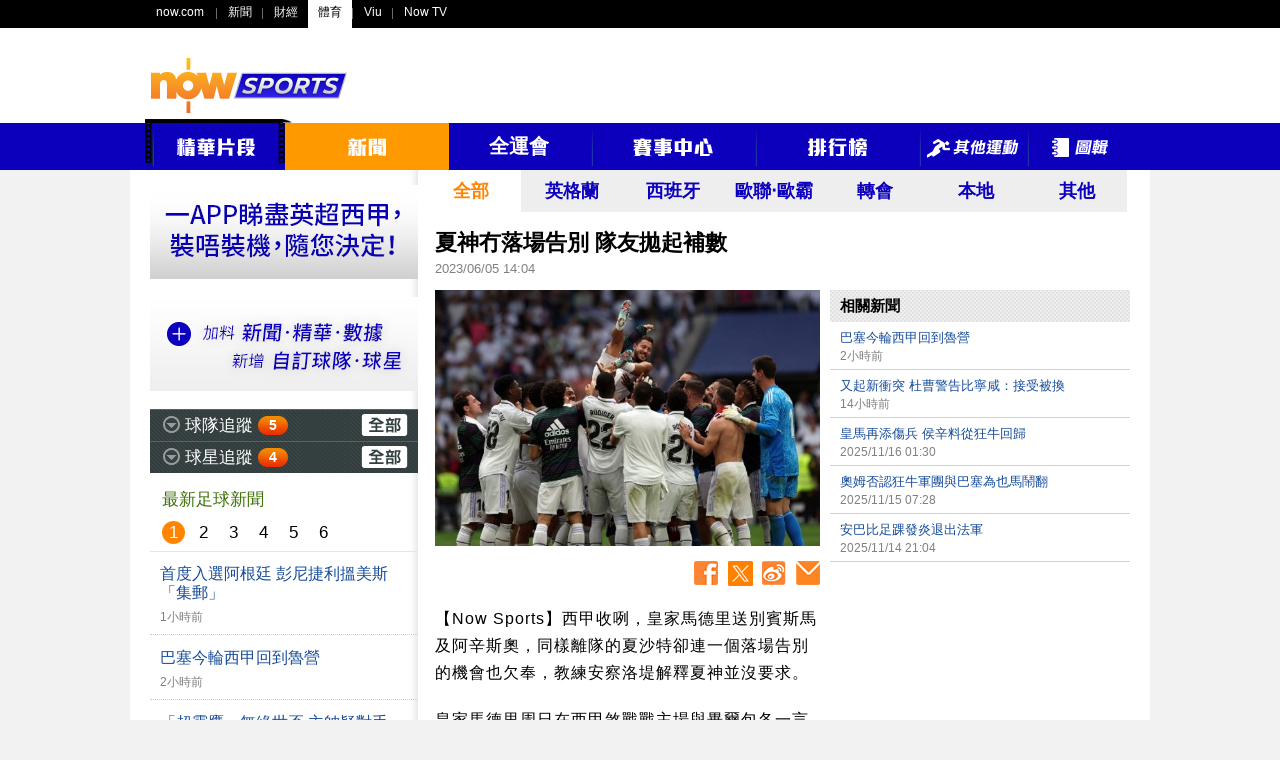

--- FILE ---
content_type: text/html;charset=UTF-8
request_url: https://sports.now.com/home/news/details?id=38695848858
body_size: 52020
content:
<!DOCTYPE html>
<html lang="zh-HK">
<head>
	<meta name="title" content="夏神冇落場告別 隊友拋起補數 - Now Sports" >
	<meta name="description" content="【Now Sports】西甲收咧，皇家馬德里送別賓斯馬及阿辛斯奧，同樣離隊的夏沙特卻連一個落場告別的機會也欠奉，教練安察洛堤解釋夏神並沒要求。" >
	<meta name="keywords" content="夏神冇落場告別 隊友拋起補數,新聞" >
	
	<meta property="fb:admins" content="100004293882105" >
	<meta property="fb:app_id" content="199328550097102" >
	<meta property="og:type" content="article" >
	<meta property="og:title" content="夏神冇落場告別 隊友拋起補數 - Now Sports" >
	<meta property="og:url" content="https://sports.now.com/home/news/details?id=38695848858" >
	<meta property="og:image" content="https://images-sports.now.com/sport/news/8/858/38695848858/38696543085_600x399.jpg" >
	<meta property="og:image:type" content="image/jpeg" >
	<meta property="og:image:width" content="600" >
	<meta property="og:image:height" content="399" >
	<meta property="og:description" content="【Now Sports】西甲收咧，皇家馬德里送別賓斯馬及阿辛斯奧，同樣離隊的夏沙特卻連一個落場告別的機會也欠奉，教練安察洛堤解釋夏神並沒要求。" >
	
	<meta name="robots" content="index,follow,all" >
	<meta http-equiv="Content-Type" content="text/html; charset=utf-8" >
	<meta name="viewport" content="width=1020" >
	
	<meta name="google-site-verification" content="0G3qgdexDiLPZLjFn_WqXlXNDRonCkPMaSLFPm44LnU" >
	<meta name="apple-itunes-app" content="app-id=517872242" >
	
	<title>夏神冇落場告別 隊友拋起補數 - Now Sports</title>
	
	<!-- common css setting -->
	
	<link rel="apple-touch-icon" href="/revamp/images/common/homeScreenIcon_57.png" />
	<link rel="apple-touch-icon" sizes="72x72" href="/revamp/images/common/homeScreenIcon_72.png" />
	<link rel="apple-touch-icon" sizes="114x114" href="/revamp/images/common/homeScreenIcon_114.png" />
	<link rel="apple-touch-icon-precomposed" href="/revamp/images/common/homeScreenIcon_57.png" />
	
	<link rel="image_src" href="https://images-sports.now.com/sport/news/8/858/38695848858/38696543085_600x399.jpg" />
	<link href="/favicon_1.ico" rel="icon" type="image/x-icon" />
	<link href="/favicon_1.ico" rel="shortcut icon" type="image/x-icon" />
	
	<link type="text/css" rel="stylesheet" href="/revamp/common/css/global.css?v=20201218a" />	
	<link type="text/css" rel="stylesheet" href="/revamp/common/css/nowsports.css?v=20201218a" />
	<link type="text/css" rel="stylesheet" href="/revamp/common/css/menu.css?v=20201218a"/>
	<link type="text/css" rel="stylesheet" href="/revamp/common/css/tvPlayer.css?v=20201218a" />

	<!-- Global Api domain and url domain -->
	<script>
	            //var ad_code = '/22199737938';
                var ad_code = "/94348418";
                var Golbal_Image_Domain_Web = "https://images-sports.now.com";
		
                //Set default value:
                var Global_Api_Domain_Web = "https://sportsapi.now.com";
                var Global_URL_Domain_Web = "https://sports.now.com";
                var Global_Olympic_Api_Domain_Web = "https://sportseventapi.now.com";
		
		//alert("window.location.host="+window.location.host);
                switch (window.location.host) {
                        case "sports-staging.now.com":
                                Global_Api_Domain_Web = "https://sportsapi-staging.now.com";
                                Global_URL_Domain_Web = "https://sports-staging.now.com";
                                break;
                        case "sports-qa.now.com":
                                Global_Api_Domain_Web = "https://sportsapi-qa.now.com";
                                Global_URL_Domain_Web = "https://sports-qa.now.com";
                                Global_Olympic_Api_Domain_Web = "https://sportseventapi-qa.now.com";
                                break;
                        case "localhost:9090":
                                Global_Api_Domain_Web = "https://sportsapi-qa.now.com";
                                Global_URL_Domain_Web = "https://sports-qa.now.com";
                                break;
                        case "sports-dev.now.com":
                                Global_Api_Domain_Web = "https://sportsapi-dev.now.com";
                                Global_URL_Domain_Web = "https://sports-dev.now.com";
                                break;
                        case "sports-pp.now.com":
                                Global_Api_Domain_Web = "https://sportsapi-pp.now.com";
                                Global_URL_Domain_Web = "https://sports-pp.now.com";
								Golbal_Image_Domain_Web = "https://images-sports-pp.now.com";
                                break;
                        case "sports-qa-lb.now.com":
                                Global_Api_Domain_Web = "https://sportsapi-qa-lb.now.com";
                                Global_URL_Domain_Web = "https://sports-qa-lb.now.com";
                                break;
                        case "sports-pp-lb.now.com":
                                Global_Api_Domain_Web = "https://sportsapi-pp-lb.now.com";
                                Global_URL_Domain_Web = "https://sports-pp-lb.now.com";
                                break;
                        default:
                                Global_Api_Domain_Web = "https://sportsapi.now.com";
                                Global_URL_Domain_Web = "https://sports.now.com";
                                Global_Olympic_Api_Domain_Web = "https://sportseventapi.now.com";
                }
	
	</script>

	<!-- comment javascript setting -->
	
	<script type="text/javascript" src="/revamp/common/js/jquery/jquery-1.10.2.min.js?v=20201218a"></script>
	<script type="text/javascript" src="/revamp/common/js/jquery/jquery-migrate-1.2.1.min.js?v=20201218a"></script>
	<script type="text/javascript" src="/revamp/common/js/jquery/jquery.tmpl.js?v=20201218a"></script>
	<script type="text/javascript" src="/revamp/common/js/jquery/jquery.cookie.js?v=20201218a"></script>
	<script type="text/javascript" src="/revamp/common/js/jquery/jquery.easing.1.3.js?v=20201218a"></script>
	<script type="text/javascript" src="/revamp/common/js/video_player/hls.min.js?v=20201218a"></script>
	<script type="text/javascript" src="/revamp/common/js/video_player/MediaPlayer.js?v=20201218a"></script>
	<script type="text/javascript" src="/revamp/common/js/video_player/swfobject.js?v=20201218a"></script>
	<script type="text/javascript" src="/revamp/common/js/jquery/jquery.mediaqueries.js?v=20201218a"></script>
	<script type="text/javascript" src="//www.googletagservices.com/tag/js/gpt.js"></script>
	<script src="/revamp/common/js/js.cookie.min.js"></script>
	
	<!-- otherwise (flash player) -->
		<script type="text/javascript" src="/revamp/common/js/video_player/now_common_lib.js?v=20201218a"></script>
	<script type="text/javascript">	
		var WIDGETS = {};	
		var GLOBAL = {
			DOMAIN : 'https://sports.now.com',
			ROOT_PATH : '/home/news/details',
			CURRENT_URL : 'https://sports.now.com/home/news/details?id=38695848858',
			CURRENT_TIME : 1763403689003
		};
	</script>
	
	<script type="text/javascript" src="/revamp/common/js/now/now.js?v=20201218a"></script>

<!-- libs  -->
	
	<script type="text/javascript" src="/revamp/common/js/lib/myhelper.js?v=20201218a"></script>
	<script type="text/javascript" src="/revamp/common/js/lib/pagination.js?v=20201218a"></script>
	<script type="text/javascript" src="/revamp/common/js/now/now_match.js?v=20201218a"></script>
	
<!-- widgets  -->

	<link type="text/css" rel="stylesheet" href="/revamp/site/common/widgets/fixture_slider/css/fixture_slider.css?v=20201218a"/>
	<link type="text/css" rel="stylesheet" href="/revamp/site/common/widgets/follow_team/css/follow_team.css?v=20201218a"/>
	<link type="text/css" rel="stylesheet" href="/revamp/site/common/widgets/follow_player/css/follow_player.css?v=20201218a"/>
	
	<script type="text/javascript" src="/revamp/site/common/widgets/fixture_slider/js/fixture_slider.js?v=20201218a"></script>
	<script type="text/javascript" src="/revamp/site/common/widgets/follow_team/js/follow_team.js?v=20201218a"></script>
	<script type="text/javascript" src="/revamp/site/common/widgets/follow_player/js/follow_player.js?v=20201218a"></script>
		
	<script type="text/javascript" src="/revamp/common/js/pages/page_global.js?v=20201218a"></script>
	<script type="text/javascript">
		if (navigator.appVersion.indexOf("Mac") != -1) {
			document.write('<link rel="stylesheet" type="text/css" href="/revamp/common/css/mac.css?v=20201218a" />');		
		} else {
			document.write('<link rel="stylesheet" type="text/css" href="/revamp/common/css/windows.css?v=20201218a" />');
		}
	</script>
	<!-- Google Tag Manager -->
	<script>
		(function(w,d,s,l,i){
			w[l]=w[l]||[];
			w[l].push({
				'gtm.start': new Date().getTime(),
				event:'gtm.js'
			});
			var f=d.getElementsByTagName(s)[0], j=d.createElement(s), dl=l!='dataLayer'?'&l='+l:'';
			j.async=true;
			j.src= 'https://www.googletagmanager.com/gtm.js?id='+i+dl;
			f.parentNode.insertBefore(j,f);
		})(window,document,'script','dataLayer','GTM-55PG4RW');
	</script>
	<!-- End Google Tag Manager -->

<!-- Google Tag Manager -->
<script>(function(w,d,s,l,i){w[l]=w[l]||[];w[l].push({'gtm.start':
new Date().getTime(),event:'gtm.js'});var f=d.getElementsByTagName(s)[0],
j=d.createElement(s),dl=l!='dataLayer'?'&l='+l:'';j.async=true;j.src=
'https://www.googletagmanager.com/gtm.js?id='+i+dl;f.parentNode.insertBefore(j,f);
})(window,document,'script','dataLayer','GTM-THTPSFS');</script>
<!-- End Google Tag Manager -->
<!-- Google Tag Manager -->
<script>(function(w,d,s,l,i){w[l]=w[l]||[];w[l].push({'gtm.start':
			new Date().getTime(),event:'gtm.js'});var f=d.getElementsByTagName(s)[0],
		j=d.createElement(s),dl=l!='dataLayer'?'&l='+l:'';j.async=true;j.src=
		'https://www.googletagmanager.com/gtm.js?id='+i+dl;f.parentNode.insertBefore(j,f);
})(window,document,'script','dataLayer','GTM-W65598L');</script>
<!-- End Google Tag Manager -->
<!-- Google tag (gtag.js) -->
<script async src="https://www.googletagmanager.com/gtag/js?id=G-3Q4JV1WW72"></script>
<script>
	window.dataLayer = window.dataLayer || [];
	function gtag(){dataLayer.push(arguments);}
	gtag('js', new Date());

	gtag('config', 'G-3Q4JV1WW72');

	(function uniquePageview() {

        const expirationTime = new Date(Date.now() + 30 * 60 * 1000);
        const cookie = Cookies.withAttributes({ path: '/', domain: location.hostname, secure: true, expires: expirationTime });


		// Record unique pageviews in an array
		let uniquePageviews = cookie.get("unique-pageviews");
		if (uniquePageviews) {
			uniquePageviews = JSON.parse(uniquePageviews);
		} else {
			uniquePageviews = [];
		}

		// Don't continue if the current page has already been viewed in this session
		if (uniquePageviews.indexOf(location.href) !== -1) {
			return;
		}

		// Track a pageview for a newly visited URL in this session
		uniquePageviews.push(location.href);
		uniquePageviews = JSON.stringify(uniquePageviews);
		cookie.set("unique-pageviews", uniquePageviews);

		// Send "unique_page_view" event to GA4
		const properties = {
			event: "unique_page_view",
			page_location: location.href,
			page_referrer: document.referrer,
		};
		dataLayer.push(properties);

		// Debug helper (optional)
		console.log(`"unique_page_view" tracked in GA4`, properties);
	})();
</script>
<script type="text/javascript">
			var CPMS = { 
				CS_SITE : "Now Sports Portal",
				CS_PAGE : "home2013_news_detail",
				CS_LANG : "",
				CS_RES : "win_"+screen.width+"_"+screen.height,
				search : function(a){}, 
				MenuClick : function(a) {}, 
				ItemClick : function(a) {}, 
				DetailClick : function(a) {}, 
				OtherClick : function(a) {}, 
			  	AdImpression : function(a, b) {}, 
			  	MouseOver : function(a) {}, 
				TabSelection : function(a) {}, 
				DropDownSelection : function(a, b) {}, 
				Redirect : function(a, b) {}, 
				PageView : function() {}, 
				ATF : function() {}, 
				FPF : function() {}, 
				CS_UID : "FE1C6160D6FF0168633EEAF61BF04A73"
			};
		</script>
		
	<!-- END CPMS -->
	
	<!-- Begin comScore Tag -->
		<script type="text/javascript">
		
			var _comscore = _comscore || [];
			_comscore.push({
				c1 : "2",
				c2 : "9612192"
			});
			(function() {
				var s = document.createElement("script"), el = document
						.getElementsByTagName("script")[0];
				s.async = true;
				s.src = (document.location.protocol == "https:" ? "https://sb"
						: "http://b")
						+ ".scorecardresearch.com/beacon.js";
				el.parentNode.insertBefore(s, el);
			})();
		
		</script>
		
		<noscript>
			<img src="//b.scorecardresearch.com/p?c1=2&amp;c2=9612192&amp;cv=2.0&amp;cj=1" alt="" />
		</noscript>
<!-- End comScore Tag -->
	
	<!-- Begin Google Analytics -->
	<script type="text/javascript">
	
		var _gaq = _gaq || [];
		_gaq.push([ '_setAccount', 'UA-34166611-1' ]);
		_gaq.push([ '_setDomainName', 'now.com' ]);
		_gaq.push([ '_trackPageview' ]);
	
		(function() {
			var ga = document.createElement('script');
			ga.type = 'text/javascript';
			ga.async = true;
			ga.src = ('https:' == document.location.protocol ? 'https://ssl'
					: 'http://www')
					+ '.google-analytics.com/ga.js';
			var s = document.getElementsByTagName('script')[0];
			s.parentNode.insertBefore(ga, s);
		})();
	
	</script>
<!-- End Google Analytics -->
	
	<link type="text/css" rel="stylesheet" href="/revamp/site/common/widgets/news_list_small/css/news_list_small.css?v=20201218a"/>
	<link type="text/css" rel="stylesheet" href="/revamp/common/plugin/image_enlarge/css/image_enlarge.css?v=20201218a"/>
	<link type="text/css" rel="stylesheet" href="/revamp/common/css/news.css?v=20201218a"/>	
	
	<script type="text/javascript">
		var pageVar = {
			id : '38695848858',
			area : 'all',
			matchId : null,
			keyword : [],
			teams : [{"teamId":"3417","teamFullNameChi":"皇家馬德里","teamCodeEng":"MAD","teamCodeChi":"皇馬"}]
		};
	</script>
	
	<!-- google tag -->
	<script type="text/javascript" src="/revamp/common/js/dfp/soccer_news.js?v=20201218a"></script>
	
	<script type="text/javascript" src="/revamp/common/js/dfp/dfp.js?v=20201218a"></script>
	
</head>
<body>

<div id="globalContainer">
	
	<div id="fb-root"></div>
<script>
	(function(d, s, id) {
		var js, fjs = d.getElementsByTagName(s)[0];
		if (d.getElementById(id))
			return;
		js = d.createElement(s);
		js.id = id;
		//js.src = "//connect.facebook.net/en_US/all.js#xfbml=1&appId=484404901625125";
		js.src = "//connect.facebook.net/zh_HK/all.js#xfbml=1&version=v18.0&appId=199328550097102";
		fjs.parentNode.insertBefore(js, fjs);
	}(document, 'script', 'facebook-jssdk'));
</script>

<div id="gbar_wrap">	
	
		<style type="text/css">
#gbar-outer	{
	background-color:#000;
	text-align:left;
}
#gbar-outer	ul.left{
	text-align:left;
}
</style>

<div id="gbar-outer"></div>

<script type="text/javascript" language="javascript">
//now.globalbar("#gbar-outer", {username:"guest"});
</script>
<div id="suggestbox">
	<ul></ul>	
</div>			

<script type="text/javascript" language="javascript">
	now.gbar2012("#gbar-outer", {now:"sports",portal:"now360_sports"});

	function submit_search(theForm) {
		var keyword = theForm.word.value;
		CPMS.search(keyword); 
		theForm.tag.value = "keyword:" + keyword;
		return true;
	}
</script>

<div id="globalTopOuter">
	<div id="globalTop">
		<div class="noHBanner clearfix">
			<div id="logo"><a href="/home" ><img src="/revamp/images/globalTop/nowsports_logo3.png" alt="Now Sports" /></a></div>
			<div id="SuperBanner"><script type="text/javascript">googletag.display("SuperBanner");</script></div>
		</div>
	</div>
</div>
<style type="text/css">
div.navbar2020{
	display: block;
	background: #0D00BD;
	position: relative;
	height: 47px;
}
div.navbar2020 div{
	width: 990px;
	height: 47px;
	position: relative;
}
table.navbar2020{
	position: absolute;
	top:-4px;
	margin: 0px auto;
	padding: 0px;
	width: 990px;
	border: 0px solid white; 
	border-collapse: collapse;
	border-spacing: 0px;
}
table.navbar2020 tr.top{
	height: 4px;
}
table.navbar2020 tr.menu{
	height: 47px;
}
table.navbar2020 td.break{
	background: url('/revamp/images/topbar/menu_break.png') no-repeat 0% 40%;
}
table.navbar2020 td.item{
	height: 47px; 
	overflow:hidden;
}
table.navbar2020 img{
	display:block;
	margin: 0 auto;
}
table.navbar2020 td.item.selected,
table.navbar2020 td.item:hover{
	background: #f90;
}
table.navbar2020 td.lhs{
	background: url('/revamp/images/topbar/film_LHS_top.png') no-repeat;
}
table.navbar2020 td.film_mid{
	background: url('/revamp/images/topbar/film_MID_top.png') repeat-x;
}
table.navbar2020 td.rhs{
	background: url('/revamp/images/topbar/film_RHS_top.png') no-repeat;
}
table.navbar2020 td.film_top{
	background: url('/revamp/images/topbar/film_arrow_top.png') no-repeat;
}

table.navbar2020 .menu .item.nationalgames2025 a {
    padding: 0 40px;
    color: white;
    font-size: 20px;
    font-weight: bold;
}

</style>

<div class="navbar2020" align="center" id="menu_title">
	<div>
		<table class="navbar2020" cellpadding="0" cellpadding="0">
			<tr class="top">
				<td class="lhs"></td>
				<td class="film_mid" colspan="2" style="position: relative;right: 2px"></td>
				<td class="rhs" style="display: none"></td>
				<td class="film_top" style="position: relative;right: 2px"></td>
			</tr>
			<tr class="menu">
				<td valign="top"><img src="/revamp/images/topbar/film_LHS.png"/></td>
				<td class="item channel" style="display: none"><a href="/home/630"><img src="/revamp/images/topbar/channel.png"/></a></td>
				<td class="item video break"><a id="videoA" href="/home/video"><img src="/revamp/images/topbar/video.png"/></a></td>
				<td valign="top"><img src="/revamp/images/topbar/film_RHS.png"/></td>
				<td class="item news"><a href="/home/news"><img src="/revamp/images/topbar/news.png"/></a></td>
				<td class="item nationalgames2025"><a href="/home/2025nationalgames">全運會</a></td>
				<td class="item matchCentre break"><a href="/home/matchCtr?area=england"><img src="/revamp/images/topbar/matchCentre.png"/></a></td>
				<td class="item standings break"><a href="/home/standings?id=32"><img src="/revamp/images/topbar/standing.png"/></a></td>
				<td class="item others break"><a href="/home/other"><img src="/revamp/images/topbar/others.png"/></a></td>
				<td class="item gallery break"><a href="/home/gallery"><img src="/revamp/images/topbar/gallery.png"/></a></td>
			</tr>
		</table>
	</div>
</div>




<script>
function menuTagOn(cat){
$('td.item').removeClass('selected');
$('td.item.'+cat).addClass('selected');

}
</script>

</div>
	
	<div id="wholeContent">
		
		<div id="mainContent" class="clearfix">
			
			<div id="left_268">
				<div id="followTeamWrap" class="hide"><div id="CellAd" style="margin:15px 0 0 0;">
	<a href="https://www.nowtv.now.com/get-started" target="_blank"><img src="/revamp/images/nowtv.gif" alt="" /></a>
</div>

<div id="CellAd" style="margin:15px 0 0 0;">
	<a href="/site/app/soccer_intro.jsp" target="_blank"><img src="/revamp/images/ad/self/cell_ad_3.gif" alt="" /></a>
</div>

<div id="F1" style="margin:15px 0 0 0; display: none">
	<div class="header" style="height: 33px;padding: 0px 16px;background-color: #2B2B2B;border-bottom: 1px #d3d3d3 solid;">
		<strong class="title" style="margin-top: 9px;font-size: 17px;color: #FFFFFF;float: left;"></strong>
	</div>

	<div class="contentWrap">
		<div class="top" style="font-size: 15px;padding: 10px 7px 10px 16px;text-align: right;background: #53A5C9;">
			<div class="stangding" style="display: inline-block;width: 32px;text-align: center;color: #FFFFFF;">排名</div>
			<div class="name" style="display: inline-block;width: 160px;text-align: center;"></div>
			<div class="goalD" style="display: inline-block;width: 40px;text-align: center;color: #FFFFFF;">積分</div>
		</div>
		<div class="content"></div>

	</div>
</div>
<div class="followTeam" style="margin:15px 0 0 0;">

	<div class="header">		
		<div class="expBtn"></div>
		<strong class="title">球隊追蹤</strong>
		<div class="newsWrap">
			<div class="num">25</div>
			<div class="newsListWrap">
				<div class="arrow"></div>
				<div class="content">
					<div class="pagination"></div>
					<ul class="list"></ul>				
				</div>
			</div>
		</div>
		<a href="/home/myteam" class="all"><span class="srconly">全部</span></a>
	</div>
	
	<div class="followBottom">
		<ul class="teamList">
		
		</ul>
		<a href="/home/myteam" class="more"><img src="/revamp/images/left_follow_more_btn.png" alt="更多" /></a>
	</div>
	
</div></div>
				<div id="followPlayerWrap" class="hide"><div class="followPlayer">

	<div class="header">		
		<div class="expBtn"></div>
		<strong class="title">球星追蹤</strong>
		<div class="newsWrap">
			<div class="num"></div>
			<div class="newsListWrap">
				<div class="arrow"></div>
				<div class="content">
					<div class="pagination"></div>
					<ul class="list"></ul>				
				</div>
			</div>
		</div>
		<a href="/home/myplayer" class="all"><span class="srconly">全部</span></a>
	</div>
	
	<div class="followBottom">
		<ul class="playerList">
		
		</ul>
		<a href="/home/myplayer" class="more"><img src="/revamp/images/left_follow_more_btn.png" alt="更多" /></a>
	</div>
	
</div></div>
				
				<div id="newsLeft">
					<h2 class="header">最新足球新聞</h2>
					<div class="newsLeftContent"><div class="newsListSmallWrap">
	
	<ul class="page top">
		<li data-page="1">1</li>
		<li data-page="2">2</li>
		<li data-page="3">3</li>
		<li data-page="4">4</li>
		<li data-page="5">5</li>
		<li data-page="6">6</li>
	</ul>
	
	<div class="newsWrap">
		<ul class="list">
		
		<li >
				<a class="clearfix" href="/home/news/details?id=39379271458">
					<h3 class="headline">首度入選阿根廷 彭尼捷利搵美斯「集郵」</h3>
					
					<div class="time">1小時前</div>
				</a>
			</li>
			
		<li >
				<a class="clearfix" href="/home/news/details?id=39378484748">
					<h3 class="headline">巴塞今輪西甲回到魯營</h3>
					
					<div class="time">2小時前</div>
				</a>
			</li>
			
		<li >
				<a class="clearfix" href="/home/news/details?id=39378484747">
					<h3 class="headline">「超霸鷹」無緣世盃 主帥疑對手施咒</h3>
					
					<div class="time">3小時前</div>
				</a>
			</li>
			
		<li >
				<a class="clearfix" href="/home/news/details?id=39378484746">
					<h3 class="headline">英女足世盃外鬥狂牛 安排溫布萊上演</h3>
					
					<div class="time">3小時前</div>
				</a>
			</li>
			
		<li >
				<a class="clearfix" href="/home/news/details?id=39378484745">
					<h3 class="headline">奧斯卡已出院 需再仔細檢查身體</h3>
					
					<div class="time">4小時前</div>
				</a>
			</li>
			
		<li >
				<a class="clearfix" href="/home/news/details?id=39378484744">
					<h3 class="headline">【亞盃外】全城集氣撐港足贏新加坡</h3>
					
					<div class="time">5小時前</div>
				</a>
			</li>
			
		<li >
				<a class="clearfix" href="/home/news/details?id=39379271476">
					<h3 class="headline">富安健洋冇班落 森保一：仍可戰世盃</h3>
					
					<div class="time">7小時前</div>
				</a>
			</li>
			
		<li >
				<a class="clearfix" href="/home/news/details?id=39379271455">
					<h3 class="headline">開派對被投訴搬走 霍頓蝕賣舊居</h3>
					
					<div class="time">10小時前</div>
				</a>
			</li>
			
		<li >
				<a class="clearfix" href="/home/news/details?id=39378484715">
					<h3 class="headline">簡尼談外圍賽紀錄：有史以來最強三獅</h3>
					
					<div class="time">11小時前</div>
				</a>
			</li>
			
		<li >
				<a class="clearfix" href="/home/news/details?id=39378484730">
					<h3 class="headline">【毛孩隊友】施曼尤的「訓練」夥伴</h3>
					
					<div class="time">13小時前</div>
				</a>
			</li>
			
		<li >
				<a class="clearfix" href="/home/news/details?id=39379271460">
					<h3 class="headline">又起新衝突 杜曹警告比寧咸：接受被換</h3>
					
					<div class="time">14小時前</div>
				</a>
			</li>
			
		<li >
				<a class="clearfix" href="/home/news/details?id=39378484722">
					<h3 class="headline">奧斯文傷出  超霸鷹緣盡世界盃</h3>
					
					<div class="time">15小時前</div>
				</a>
			</li>
			
		<li >
				<a class="clearfix" href="/home/news/details?id=39378484716">
					<h3 class="headline">非足先生三強出爐 夏基美再戰沙拿奧斯文</h3>
					
					<div class="time">16小時前</div>
				</a>
			</li>
			
		<li >
				<a class="clearfix" href="/home/news/details?id=39379271461">
					<h3 class="headline">加度素公開道歉：意大利崩潰令人擔心</h3>
					
					<div class="time">17小時前</div>
				</a>
			</li>
			
		<li >
				<a class="clearfix" href="/home/news/details?id=39378484720">
					<h3 class="headline">英超癲到世盃外  賀蘭：壓力也是樂趣</h3>
					
					<div class="time">18小時前</div>
				</a>
			</li>
			
		<li >
				<a class="clearfix" href="/home/news/details?id=39378484719">
					<h3 class="headline">2026世盃已有32隊晉身決賽周</h3>
					
					<div class="time">19小時前</div>
				</a>
			</li>
			
		<li >
				<a class="clearfix" href="/home/news/details?id=39379271459">
					<h3 class="headline">9球攞「威」癡人說夢 意大利反負1：4落世盃附</h3>
					
					<div class="time">20小時前</div>
				</a>
			</li>
			
		<li >
				<a class="clearfix" href="/home/news/details?id=39378484713">
					<h3 class="headline">英格蘭世盃外8戰全勝零失球</h3>
					
					<div class="time">23小時前</div>
				</a>
			</li>
			
		<li >
				<a class="clearfix" href="/home/news/details?id=39379271457">
					<h3 class="headline">柏洛治創造愛爾蘭奇蹟 Szobo哭成淚人</h3>
					
					<div class="time">2025/11/17 02:16</div>
				</a>
			</li>
			
		<li >
				<a class="clearfix" href="/home/news/details?id=39378484712">
					<h3 class="headline">C朗停賽般奴戴帽 葡萄牙晉決賽周</h3>
					
					<div class="time">2025/11/16 23:56</div>
				</a>
			</li>
			
		<li >
				<a class="clearfix" href="/home/news/details?id=39379271452">
					<h3 class="headline">拉賀域或無緣倒戈鬥費倫天拿</h3>
					
					<div class="time">2025/11/16 22:25</div>
				</a>
			</li>
			
		<li >
				<a class="clearfix" href="/home/news/details?id=39377385597">
					<h3 class="headline">理文加時2：1反勝北區入聯賽盃4強</h3>
					
					<div class="time">2025/11/16 19:21</div>
				</a>
			</li>
			
		<li >
				<a class="clearfix" href="/home/news/details?id=39378484708">
					<h3 class="headline">連拿助美國贏巴拉圭 普帥：對手噩夢</h3>
					
					<div class="time">2025/11/16 17:43</div>
				</a>
			</li>
			
		<li >
				<a class="clearfix" href="/home/news/details?id=39377385594">
					<h3 class="headline">加比爾友賽受傷 阿仙奴頭痕</h3>
					
					<div class="time">2025/11/16 16:48</div>
				</a>
			</li>
			
		<li >
				<a class="clearfix" href="/home/news/details?id=39378484705">
					<h3 class="headline">樸達首領瑞典冇起色 出線世盃靠附加賽</h3>
					
					<div class="time">2025/11/16 15:02</div>
				</a>
			</li>
			
		<li >
				<a class="clearfix" href="/home/news/details?id=39376742199">
					<h3 class="headline">卡拉費奧利與東拿利缺陣 意大利難攞「威」</h3>
					
					<div class="time">2025/11/16 13:21</div>
				</a>
			</li>
			
		<li >
				<a class="clearfix" href="/home/news/details?id=39377385585">
					<h3 class="headline">英格蘭征阿爾巴尼亞  杜曹：無諗過破紀錄</h3>
					
					<div class="time">2025/11/16 11:27</div>
				</a>
			</li>
			
		<li >
				<a class="clearfix" href="/home/news/details?id=39377385584">
					<h3 class="headline">蘇格蘭輸波未絕望 下輪決戰丹麥</h3>
					
					<div class="time">2025/11/16 10:01</div>
				</a>
			</li>
			
		<li >
				<a class="clearfix" href="/home/news/details?id=39377385580">
					<h3 class="headline">奧耶沙巴：要以最佳方式晉身決賽周</h3>
					
					<div class="time">2025/11/16 04:31</div>
				</a>
			</li>
			
		<li >
				<a class="clearfix" href="/home/news/details?id=39377385579">
					<h3 class="headline">西班牙4球爆「格」靠近決賽周</h3>
					
					<div class="time">2025/11/16 03:04</div>
				</a>
			</li>
			
		<li >
				<a class="clearfix" href="/home/news/details?id=39378484701">
					<h3 class="headline">巴西輕鬆兩球食「塞」</h3>
					
					<div class="time">2025/11/16 02:50</div>
				</a>
			</li>
			
		<li >
				<a class="clearfix" href="/home/news/details?id=39377385578">
					<h3 class="headline">皇馬再添傷兵 侯辛料從狂牛回歸</h3>
					
					<div class="time">2025/11/16 01:30</div>
				</a>
			</li>
			
		<li >
				<a class="clearfix" href="/home/news/details?id=39377385577">
					<h3 class="headline">比利時僅逼和 出線世盃暫「薩」停</h3>
					
					<div class="time">2025/11/16 00:57</div>
				</a>
			</li>
			
		<li >
				<a class="clearfix" href="/home/news/details?id=39376742163">
					<h3 class="headline">【全運】陳婉婷領江蘇女足絕殺湖北奪金</h3>
					
					<div class="time">2025/11/16 00:07</div>
				</a>
			</li>
			
		<li >
				<a class="clearfix" href="/home/news/details?id=39376742196">
					<h3 class="headline">前意大利國腳守將卡達拿31歲掛靴</h3>
					
					<div class="time">2025/11/15 21:34</div>
				</a>
			</li>
			
		<li >
				<a class="clearfix" href="/home/news/details?id=39376742195">
					<h3 class="headline">奧斯文求成「果」拒再敗家</h3>
					
					<div class="time">2025/11/15 21:18</div>
				</a>
			</li>
			
		<li >
				<a class="clearfix" href="/home/news/details?id=39377385570">
					<h3 class="headline">參考欖球戰術 杜曹擬制定「絕殺小隊」</h3>
					
					<div class="time">2025/11/15 19:45</div>
				</a>
			</li>
			
		<li >
				<a class="clearfix" href="/home/news/details?id=39376742192">
					<h3 class="headline">港會宣佈簽入門將艾力司</h3>
					
					<div class="time">2025/11/15 18:29</div>
				</a>
			</li>
			
		<li >
				<a class="clearfix" href="/home/news/details?id=39376742191">
					<h3 class="headline">16歲厄國後衛傳2028上「車」</h3>
					
					<div class="time">2025/11/15 18:22</div>
				</a>
			</li>
			
		<li >
				<a class="clearfix" href="/home/news/details?id=39376742187">
					<h3 class="headline">迪列治滿意近態：努力保持真我</h3>
					
					<div class="time">2025/11/15 16:52</div>
				</a>
			</li>
			
		<li >
				<a class="clearfix" href="/home/news/details?id=39377385561">
					<h3 class="headline">C朗停賽離營 不留低為葡軍打氣</h3>
					
					<div class="time">2025/11/15 15:05</div>
				</a>
			</li>
			
		<li >
				<a class="clearfix" href="/home/news/details?id=39377385557">
					<h3 class="headline">狂牛今爆「格」：朝向傳奇</h3>
					
					<div class="time">2025/11/15 14:15</div>
				</a>
			</li>
			
		<li >
				<a class="clearfix" href="/home/news/details?id=39376742157">
					<h3 class="headline">傳施曼尤被撬 般茅高層：交易互惠互「利」</h3>
					
					<div class="time">2025/11/15 09:58</div>
				</a>
			</li>
			
		<li >
				<a class="clearfix" href="/home/news/details?id=39377385555">
					<h3 class="headline">德國多取1分出線  禾特馬迪：誰入球不重要</h3>
					
					<div class="time">2025/11/15 08:57</div>
				</a>
			</li>
			
		<li >
				<a class="clearfix" href="/home/news/details?id=39377385553">
					<h3 class="headline">2026世盃已有30隊晉身決賽周</h3>
					
					<div class="time">2025/11/15 08:11</div>
				</a>
			</li>
			
		<li >
				<a class="clearfix" href="/home/news/details?id=39374974548">
					<h3 class="headline">曹圭成返韓軍即入波：傷後令我更堅強</h3>
					
					<div class="time">2025/11/15 08:03</div>
				</a>
			</li>
			
		<li >
				<a class="clearfix" href="/home/news/details?id=39376742175">
					<h3 class="headline">奧姆否認狂牛軍團與巴塞為也馬鬧翻</h3>
					
					<div class="time">2025/11/15 07:28</div>
				</a>
			</li>
			
		<li >
				<a class="clearfix" href="/home/news/details?id=39376742178">
					<h3 class="headline">德國破「堡」 荷蘭和「波」</h3>
					
					<div class="time">2025/11/15 06:11</div>
				</a>
			</li>
			
		<li >
				<a class="clearfix" href="/home/news/details?id=39377385552">
					<h3 class="headline">克羅地亞闖決賽周</h3>
					
					<div class="time">2025/11/15 06:05</div>
				</a>
			</li>
			
		<li >
				<a class="clearfix" href="/home/news/details?id=39377385551">
					<h3 class="headline">美斯攻陷非洲 球迷起立鼓掌</h3>
					
					<div class="time">2025/11/15 04:50</div>
				</a>
			</li>
			
		<li >
				<a class="clearfix" href="/home/news/details?id=39376742161">
					<h3 class="headline">艾斯：杜曹阿迪達令我獲益良多</h3>
					
					<div class="time">2025/11/15 03:21</div>
				</a>
			</li>
			
		<li >
				<a class="clearfix" href="/home/news/details?id=39376742177">
					<h3 class="headline">安察洛堤：摩迪可踢多米蘭1年</h3>
					
					<div class="time">2025/11/15 01:30</div>
				</a>
			</li>
			
		<li >
				<a class="clearfix" href="/home/news/details?id=39374974542">
					<h3 class="headline">脫罪後一身輕 柏基達認錯失入「城」良機</h3>
					
					<div class="time">2025/11/14 23:10</div>
				</a>
			</li>
			
		<li >
				<a class="clearfix" href="/home/news/details?id=39376742160">
					<h3 class="headline">堂安律：贏完巴西添壓力</h3>
					
					<div class="time">2025/11/14 22:17</div>
				</a>
			</li>
			
		<li >
				<a class="clearfix" href="/home/news/details?id=39376742159">
					<h3 class="headline">日韓友賽齊勝 孫興慜罰球破門</h3>
					
					<div class="time">2025/11/14 21:32</div>
				</a>
			</li>
			
		<li >
				<a class="clearfix" href="/home/news/details?id=39374974543">
					<h3 class="headline">安巴比足踝發炎退出法軍</h3>
					
					<div class="time">2025/11/14 21:04</div>
				</a>
			</li>
			
		<li >
				<a class="clearfix" href="/home/news/details?id=39374974537">
					<h3 class="headline">雲尼素斯：肥安可領巴西捧世盃</h3>
					
					<div class="time">2025/11/14 20:20</div>
				</a>
			</li>
			
		<li >
				<a class="clearfix" href="/home/news/details?id=39374974539">
					<h3 class="headline">奧斯卡病情更新 專家稱或不用退役</h3>
					
					<div class="time">2025/11/14 18:41</div>
				</a>
			</li>
			
		<li >
				<a class="clearfix" href="/home/news/details?id=39376742154">
					<h3 class="headline">賀蘭買70個漢堡包慰勞隊友</h3>
					
					<div class="time">2025/11/14 17:24</div>
				</a>
			</li>
			
		<li >
				<a class="clearfix" href="/home/news/details?id=39376742152">
					<h3 class="headline">迪沙斯被爆「解凍」跟「車」操練</h3>
					
					<div class="time">2025/11/14 15:58</div>
				</a>
			</li>
			
		<li >
				<a class="clearfix" href="/home/news/details?id=39374904770">
					<h3 class="headline">【全運】陳婉婷領江蘇闖女足決賽</h3>
					
					<div class="time">2025/11/14 15:33</div>
				</a>
			</li>
			
		<li >
				<a class="clearfix" href="/home/news/details?id=39374974535">
					<h3 class="headline">盧比亞利斯出書被叔父掟雞蛋？</h3>
					
					<div class="time">2025/11/14 15:08</div>
				</a>
			</li>
			
		<li >
				<a class="clearfix" href="/home/news/details?id=39374974530">
					<h3 class="headline">英格蘭呈人滿之患  杜曹：建立團隊</h3>
					
					<div class="time">2025/11/14 13:54</div>
				</a>
			</li>
			
		<li >
				<a class="clearfix" href="/home/news/details?id=39374904795">
					<h3 class="headline">拿高士文：禾特馬迪非常重要</h3>
					
					<div class="time">2025/11/14 12:50</div>
				</a>
			</li>
			
		<li >
				<a class="clearfix" href="/home/news/details?id=39376742150">
					<h3 class="headline">【FPL戰術室】路夫斯累積最高分門將</h3>
					
					<div class="time">2025/11/14 12:29</div>
				</a>
			</li>
			
		<li >
				<a class="clearfix" href="/home/news/details?id=39374974532">
					<h3 class="headline">也馬懷斯爭普斯卡斯獎</h3>
					
					<div class="time">2025/11/14 12:25</div>
				</a>
			</li>
			
		<li >
				<a class="clearfix" href="/home/news/details?id=39374974531">
					<h3 class="headline">安拿拿安保姆緣盡世盃</h3>
					
					<div class="time">2025/11/14 10:39</div>
				</a>
			</li>
			
		<li >
				<a class="clearfix" href="/home/news/details?id=39374904794">
					<h3 class="headline">法國晉身決賽周 迪甘斯：帶來笑容</h3>
					
					<div class="time">2025/11/14 10:00</div>
				</a>
			</li>
			
		<li >
				<a class="clearfix" href="/home/news/details?id=39374974529">
					<h3 class="headline">意大利要贏9球……加度素憤怒了</h3>
					
					<div class="time">2025/11/14 09:14</div>
				</a>
			</li>
			
		<li >
				<a class="clearfix" href="/home/news/details?id=39374974528">
					<h3 class="headline">C朗停賽或延至世盃  葡帥力撐：非暴力！</h3>
					
					<div class="time">2025/11/14 08:40</div>
				</a>
			</li>
			
		<li >
				<a class="clearfix" href="/home/news/details?id=39374974526">
					<h3 class="headline">C朗批踭被逐  葡萄牙吞愛爾蘭雙蛋</h3>
					
					<div class="time">2025/11/14 05:43</div>
				</a>
			</li>
			
		<li >
				<a class="clearfix" href="/home/news/details?id=39374974525">
					<h3 class="headline">英格蘭食「塞」延長勝</h3>
					
					<div class="time">2025/11/14 05:43</div>
				</a>
			</li>
			
		<li >
				<a class="clearfix" href="/home/news/details?id=39374904786">
					<h3 class="headline">法國大勝烏克蘭闖決賽周</h3>
					
					<div class="time">2025/11/14 05:43</div>
				</a>
			</li>
			
		<li >
				<a class="clearfix" href="/home/news/details?id=39374974523">
					<h3 class="headline">挪威大炒愛沙尼亞 走近決賽周</h3>
					
					<div class="time">2025/11/14 02:56</div>
				</a>
			</li>
			
		<li >
				<a class="clearfix" href="/home/news/details?id=39374974521">
					<h3 class="headline">蘇B：山曹原本有更多時間融入紅魔</h3>
					
					<div class="time">2025/11/14 00:18</div>
				</a>
			</li>
			
		<li >
				<a class="clearfix" href="/home/news/details?id=39374974522">
					<h3 class="headline">班福特自由身投錫菲聯</h3>
					
					<div class="time">2025/11/13 23:49</div>
				</a>
			</li>
			
		<li >
				<a class="clearfix" href="/home/news/details?id=39374974520">
					<h3 class="headline">鈴木彩艶手指骨折 要唞4個月</h3>
					
					<div class="time">2025/11/13 23:25</div>
				</a>
			</li>
			
		<li >
				<a class="clearfix" href="/home/news/details?id=39374974519">
					<h3 class="headline">文仙尼轉戰卡塔爾教艾薩德</h3>
					
					<div class="time">2025/11/13 22:54</div>
				</a>
			</li>
			
		<li >
				<a class="clearfix" href="/home/news/details?id=39374904789">
					<h3 class="headline">香港友賽1：1和柬埔寨</h3>
					
					<div class="time">2025/11/13 22:16</div>
				</a>
			</li>
			
		<li >
				<a class="clearfix" href="/home/news/details?id=39374904788">
					<h3 class="headline">史葛基爾無緣為英軍切「塞」</h3>
					
					<div class="time">2025/11/13 22:00</div>
				</a>
			</li>
			
		<li >
				<a class="clearfix" href="/home/news/details?id=39374974517">
					<h3 class="headline">曼聯報告證錫斯高踢唔到國家隊</h3>
					
					<div class="time">2025/11/13 21:00</div>
				</a>
			</li>
			
		<li >
				<a class="clearfix" href="/home/news/details?id=39374974514">
					<h3 class="headline">艾達臣：出「城」因為唔開心</h3>
					
					<div class="time">2025/11/13 20:14</div>
				</a>
			</li>
			
		<li >
				<a class="clearfix" href="/home/news/details?id=39374904759">
					<h3 class="headline">卻奧斯：古拿殊不是我接班人</h3>
					
					<div class="time">2025/11/13 19:50</div>
				</a>
			</li>
			
		<li >
				<a class="clearfix" href="/home/news/details?id=39374974511">
					<h3 class="headline">【子談西甲】英西角力</h3>
					
					<div class="time">2025/11/13 18:12</div>
				</a>
			</li>
			
		<li >
				<a class="clearfix" href="/home/news/details?id=39374904783">
					<h3 class="headline">怪曼聯放棄卡利拿斯 前球探譏杜古「水貨」</h3>
					
					<div class="time">2025/11/13 17:46</div>
				</a>
			</li>
			
		<li >
				<a class="clearfix" href="/home/news/details?id=39374974512">
					<h3 class="headline">巴黎恐襲10周年 安巴比率法國鬥烏克蘭</h3>
					
					<div class="time">2025/11/13 16:01</div>
				</a>
			</li>
			
		<li >
				<a class="clearfix" href="/home/news/details?id=39374974509">
					<h3 class="headline">孫興慜無意外借回歐：我要休息！</h3>
					
					<div class="time">2025/11/13 14:57</div>
				</a>
			</li>
			
		<li >
				<a class="clearfix" href="/home/news/details?id=39374974506">
					<h3 class="headline">王者阿仙奴女足歐聯遭拜仁反勝</h3>
					
					<div class="time">2025/11/13 13:45</div>
				</a>
			</li>
			
		<li >
				<a class="clearfix" href="/home/news/details?id=39374904761">
					<h3 class="headline">溫布萊上演2028歐國盃決賽</h3>
					
					<div class="time">2025/11/13 13:25</div>
				</a>
			</li>
			
		<li >
				<a class="clearfix" href="/home/news/details?id=39374904762">
					<h3 class="headline">比寧咸+霍頓+簡尼？杜曹：不能並列正選</h3>
					
					<div class="time">2025/11/13 12:55</div>
				</a>
			</li>
			
		</ul>
	</div>

	<ul class="page bottom">
		<li data-page="1">1</li>
		<li data-page="2">2</li>
		<li data-page="3">3</li>
		<li data-page="4">4</li>
		<li data-page="5">5</li>
		<li data-page="6">6</li>
	</ul>
	
</div>
<script type="text/javascript" src="/revamp/common/js/pages/page_news_details.js?v=20201218a"></script></div>
				</div>
			</div>

			<div id="right">
				<div class="grid1">
					<div id="newsMenu">
	<a href="/home/news"><div id="all" class="newsMenuItem selected">全部</div></a>
	<a href="/home/news?area=england"><div  id="england" class="newsMenuItem">英格蘭</div></a>
	<a href="/home/news?area=spain"><div  id="spain" class="newsMenuItem">西班牙</div></a>
	<a href="/home/news?area=ul"><div  id="ul" class="newsMenuItem">歐聯‧歐霸</div></a>
	<a href="/home/news?area=transfer"><div  id="transfer" class="newsMenuItem">轉會</div></a>
	<a href="/home/news?area=local"><div  id="local" class="newsMenuItem">本地</div></a>
	<a href="/home/news?area=inter"><div  id="inter" class="newsMenuItem">其他</div></a>
</div>
<script type="text/javascript">

	function newsMenuTagOn(cat){
	
		$('#newsMenu .newsMenuItem').removeClass('selected');
		$('#newsMenu #'+cat).addClass('selected');
	}

</script><div id="newsDetails" class="clearfix">

	<h1 id="headline">夏神冇落場告別 隊友拋起補數</h1>
	<div id="time">2023/06/05 14:04</div>
	
	<div id="newsDetails_left">

		<div id="image" class="imageEnlarge">
				<img src="https://images-sports.now.com/sport/news/8/858/38695848858/38696543085_600x399.jpg" data-large="https://images-sports.now.com/sport/news/8/858/38695848858/38696543085_600x399.jpg" height="250" alt="夏神獲隊友拋起。©AFP" />
					 	</div>
		<div id="share">
			
			<div id="socialShare">
				<a href="https://www.facebook.com/sharer/sharer.php?u=https%3A%2F%2Fsports.now.com%2Fhome%2Fnews%2Fdetails%3Fid%3D38695848858" id="fbShare" target="_blank"><div class="icon"><img src="/revamp/images/icon_share_fb.png" alt="share to facebook" /></div></a>
				<a href="https://twitter.com/share?text=夏神冇落場告別 隊友拋起補數&url=https%3A%2F%2Fsports.now.com%2Fhome%2Fnews%2Fdetails%3Fid%3D38695848858" id="twitterShare" target="_blank"><div class="icon"><img src="/revamp/images/X_Orange.png" alt="share to twitter" /></div></a>
				<a href="http://service.weibo.com/share/share.php?title=夏神冇落場告別 隊友拋起補數&url=https%3A%2F%2Fsports.now.com%2Fhome%2Fnews%2Fdetails%3Fid%3D38695848858" id="sinaShare" target="_blank"><div class="icon"><img src="/revamp/images/icon_share_weibo.png" alt="share to sina" /></div></a>
				<a href="mailto:?subject=夏神冇落場告別 隊友拋起補數&body=https%3A%2F%2Fsports.now.com%2Fhome%2Fnews%2Fdetails%3Fid%3D38695848858" id="emailShare"><div class="icon"><img src="/revamp/images/icon_share_email.png" alt="email" /></div></a>	
			</div>
					
		</div>
	
		<div id="content">【Now Sports】西甲收咧，皇家馬德里送別賓斯馬及阿辛斯奧，同樣離隊的夏沙特卻連一個落場告別的機會也欠奉，教練安察洛堤解釋夏神並沒要求。</div>

		<div id="content">
			</div>

		<div id="content">皇家馬德里周日在西甲煞戰戰主場與畢爾包各一言和，此役成為賓斯馬的告別戰，這位最後一次代表球隊上陣的法國射手，於72分鐘射入12碼，助銀河艦隊追和。另一位離隊戰將阿辛斯奧，同樣得到出賽機會，倒是夏沙特（Eden Hazard）與馬利安奴迪亞斯一直坐在後備席，沒機會作告別戰。<br /><br />「我只能作出5個調動，他倆沒有要求落場，但我想說他們都是認真與專業，直到最後一天的行為也是最高水平。」安察洛堤說。<br /><br />前途未明朗的夏神，賽後被隊友拋高，總算不是沒帶走絲毫回憶。這位比利時球星於2019年以1億歐元由車路士加盟，周薪高達40萬鎊，成為皇馬史上最昂貴收購，可是屢受傷患纏身，未能踢回在英超的高水準，4季僅踢了76場入7球。</div>
	
		<div id="relatedFixtureLinks"></div>
		<div id="teamTaggingLinks" style="display: none"></div>
		<div id="standingTaggingLinks" style="display: none"></div>
		<div id="fbComment"><fb:comments href="https://sports.now.com/home/news/details?id=38695848858" colorscheme="light" numposts="10" width="385"></fb:comments></div>
		<div id="prev" class="clearfix"></div>
		<div id="next" class="clearfix"></div>
		 
	</div>
	
	<div id="newsDetails_right">
		
		<div id="LargeRec01" style="margin:15px 0 0 0;"><script type="text/javascript">googletag.display("LargeRec01");</script></div>
		
		<div id="LargeRec02" style="margin:15px 0 0 0;"><script type="text/javascript">googletag.display("LargeRec02");</script></div>
		
		<div id="LargeRec03" style="margin:15px 0 0 0;"><script type="text/javascript">googletag.display("LargeRec03");</script></div>
		
		<div id="relatedNews">		
			<div id="keywords" class="clearfix">
				<span>關鍵字：</span>
				<div id="words"></div>
			</div>		
			
			<div id="header">相關新聞</div>
				
				<a class="block" href="/home/news/details?id=39378484748">
						<h4 class="headline">巴塞今輪西甲回到魯營</h4>
						<div class="time">2小時前</div>
					</a>
				<a class="block" href="/home/news/details?id=39379271460">
						<h4 class="headline">又起新衝突 杜曹警告比寧咸：接受被換</h4>
						<div class="time">14小時前</div>
					</a>
				<a class="block" href="/home/news/details?id=39377385578">
						<h4 class="headline">皇馬再添傷兵 侯辛料從狂牛回歸</h4>
						<div class="time">2025/11/16 01:30</div>
					</a>
				<a class="block" href="/home/news/details?id=39376742175">
						<h4 class="headline">奧姆否認狂牛軍團與巴塞為也馬鬧翻</h4>
						<div class="time">2025/11/15 07:28</div>
					</a>
				<a class="block" href="/home/news/details?id=39374974543">
						<h4 class="headline">安巴比足踝發炎退出法軍</h4>
						<div class="time">2025/11/14 21:04</div>
					</a>
				</div>
		
		<div id="fbRecommendation">
			<fb:recommendations app_id="199328550097102" site="https://sports.now.com" action="likes, recommends" width="300" height="500" max_age="180" colorscheme="light" header="true"></fb:recommendations>
		</div>
        <div>
            <iframe class="viu_widget" src="" style="padding-top: 10px;" width="100%" height="250px" frameborder="0" allowfullscreen="true" scrolling="no"><p>Your browser does not support iframes.</p></iframe>
        </div>
        <script>
            loadViuWidget(3);
        </script>
	</div>
</div></div>
			</div>
		</div>
			
	</div>

	<div id="globalFooter">
	
	<div id="globalFooterWrap" class="clearfix">
	
		<div class="left">
			<p>
				<a href="http://now.com/images/html/service/privacy_redir_c.html" target="_blank">私隱政策</a>
				&nbsp;|&nbsp;
				<a href="http://now.com/images/html/service/tnc.html" target="_blank">使用條款</a>
				&nbsp;|&nbsp;
				<a href="http://now.com/images/html/service/cp_copyright.html" target="_blank">免責及著作權聲明</a>
				&nbsp;|&nbsp;
				<a href="https://now.com/images/html/service/non-discrimination.html" target="_blank">不歧視及不騷擾聲明</a>
			</p>
			<p style="margin-bottom: 0px;">所有資料及訊息僅作為參考之用<br />賽程及賽果以賽會最後公布為準</p>
			
		</div>
	
		<div class="right">
			<p class="pageFooter">©&nbsp;Now TV Limited 2011-2025 著作權所有</p>
			<p style="display: none">version:20210811</p>
		</div>
		
	</div>

</div>
<!-- Google Tag Manager (noscript) -->
<noscript>
	<iframe src="https://www.googletagmanager.com/ns.html?id=GTM-55PG4RW"
			height="0" width="0" style="display:none;visibility:hidden"></iframe>
</noscript>
<!-- End Google Tag Manager (noscript) -->
<!-- Google Tag Manager (noscript) -->
<noscript><iframe src="https://www.googletagmanager.com/ns.html?id=GTM-THTPSFS"
height="0" width="0" style="display:none;visibility:hidden"></iframe></noscript>
<!-- End Google Tag Manager (noscript) -->
<!-- Google Tag Manager (noscript) -->
<noscript><iframe src="https://www.googletagmanager.com/ns.html?id=GTM-W65598L"
height="0" width="0" style="display:none;visibility:hidden"></iframe></noscript>
<!-- End Google Tag Manager (noscript) -->
<!--Took:395.0ms-->
</div>
<script type="text/javascript" src="/revamp/common/js/vdoCtr.js?v=20201218a"></script>
<script type="text/javascript" src="/revamp/site/common/widgets/news_list_small/js/news_list_small.js?v=20201218a"></script>
<script type="text/javascript" src="/revamp/common/plugin/image_enlarge/js/image_enlarge.js?v=20201218a"></script>
<script type="text/javascript" src="/revamp/common/js/pages/page_soccer_news_details.js?v=20201218a"></script>
</body>
</html>

--- FILE ---
content_type: text/html; charset=utf-8
request_url: https://www.google.com/recaptcha/api2/aframe
body_size: 182
content:
<!DOCTYPE HTML><html><head><meta http-equiv="content-type" content="text/html; charset=UTF-8"></head><body><script nonce="SqafWR8d4ddhbZb5EWtW1g">/** Anti-fraud and anti-abuse applications only. See google.com/recaptcha */ try{var clients={'sodar':'https://pagead2.googlesyndication.com/pagead/sodar?'};window.addEventListener("message",function(a){try{if(a.source===window.parent){var b=JSON.parse(a.data);var c=clients[b['id']];if(c){var d=document.createElement('img');d.src=c+b['params']+'&rc='+(localStorage.getItem("rc::a")?sessionStorage.getItem("rc::b"):"");window.document.body.appendChild(d);sessionStorage.setItem("rc::e",parseInt(sessionStorage.getItem("rc::e")||0)+1);localStorage.setItem("rc::h",'1763403695600');}}}catch(b){}});window.parent.postMessage("_grecaptcha_ready", "*");}catch(b){}</script></body></html>

--- FILE ---
content_type: text/css
request_url: https://sports.now.com/revamp/common/css/nowsports.css?v=20201218a
body_size: 1460
content:
/* global bar v.2012/04/03 14:56:07 */
.gui-topbar2{color:#ccc;font-size:12px;height:28px;margin:0 auto;width:1000px;position:relative; font-family:Tahoma,Arial; }
.gui-topbar2 #sports{background:#fff; height:28px;}
.gui-topbar2 #sports a{color:#000;}
.gui-topbar2 ul{display:table;margin:0px 0;padding:0;margin-left:5px;}
.gui-topbar2 ul li a{display:table;margin:8px 0;padding:0}
.gui-topbar2 ul.menu{float:left}
.gui-topbar2 ul li:first-child{border-left:0}
.gui-topbar2 ul li.nowcom{width:50px}
.gui-topbar2 ul li.nowvideo{background:url(/images/common/topbar/nowvideo.png) no-repeat 50% 50%;width:50px}
.gui-topbar2 ul li.nowtv{width:50px}
.gui-topbar2 li{float:left;height:28px;list-style-type:none;margin:0;padding:0 10px;text-align:center}
.gui-topbar2 .border{border-left:1px solid #6c6c6c;width:1px;padding:0px;height:11px;margin-top:8px;}
.gui-topbar2 li a{color:#FFF;font-size:12px;position:relative;text-decoration:none;top:-2px}
.gui-topbar2 li a.link{color:#ccc;}
.gui-topbar2 div.search{width:195px;height:20px;position:absolute;right:10px;top:4px;}
.gui-topbar2 div.box{border-bottom:1px solid #ccc;border-left:1px solid #999;border-right:1px solid #ccc;border-top:1px solid #999;height:18px;width:193px;}
.gui-topbar2 div.box input{float:left;font-size:12px;height:18px;padding:0;margin:0}
.gui-topbar2 div.box input.a{background:#FFF;border:none;color:#999;overflow:hidden;text-indent:5px;width:173px;line-height:20px;}
.gui-topbar2 div.box input.a:focus{color:#333}
.gui-topbar2 div.box input.b{background:url(/images/common/topbar/search.jpg);border:none;cursor:pointer;height:18px;width:20px}

/* addshare 7/4/2011 15:11:54 */
ul.nowshare{display:table;margin:0;padding:0;float:right;}
ul.nowshare div{display:none;position:relative;padding-top:2px;z-index:999}
ul.nowshare ol{background:url('/images/share/bg.png') no-repeat;left:-62px;margin:0;padding:5px 0 5px 5px;position:absolute;width:92px;height:37px}
ul.nowshare li{float:left;list-style-type:none;margin:0 5px 0 0;padding:0}
ul.nowshare li:hover > div{display:block}
ul.nowshare span{width:23px;height:23px;display:block;background:url('/images2/share/more.png') no-repeat;cursor:pointer}
ul.nowshare span.fb{background:url('/images/share/fb.png') no-repeat}
ul.nowshare span.twitter{background:url('/images/share/twitter.png') no-repeat}
ul.nowshare span.more{background:url('/images/share/more.png') no-repeat}
ul.nowshare span.sina{background:url('/images/share/sina.png') no-repeat}
ul.nowshare span.plurk{background:url('/images/share/plurk.png') no-repeat}
ul.nowshare span.mailto{background:url('/images/spacer.gif') no-repeat;cursor:default}
ul.nowshare span.copyurl{background:url('/images/share/copyurl.png') no-repeat}

/* suggestbox 17/5/2011 14:35:20 */
#suggestbox{position:fixed;top:100px;left:908px;z-index:9999}
#suggestbox > ul{background-color:#FFF;border-bottom:1px solid #666;border-right:1px solid #666;color:#000;display:none;left:0px;margin:0;padding:0;position:absolute;top:0px;width:119px}
#suggestbox > ul li{list-style-type:none;margin:0;padding:0 0 0 3px;text-align:left}
#suggestbox > ul li.selected{background-color:#ddd;color:#f90}

/*
 * CSS Styles that are needed by jScrollPane for it to operate correctly.
 *
 * Include this stylesheet in your site or copy and paste the styles below into your stylesheet - jScrollPane
 * may not operate correctly without them.
 */

.jspContainer{overflow:hidden;position:relative}
.jspPane{position:absolute}
.jspVerticalBar{position:absolute;top:0;right:0;width:11px;height:100%}
.jspVerticalBar *,{margin:0;padding:0}
.jspCapTop{background:url(/images/common/jsp/cap_top.png) no-repeat;position:relative;width:11px;height:4px}
.jspHorizontalBar .jspCap{float:left}
.jspTrack{background:url(/images/common/jsp/bg.png) repeat-y;position:relative}
.jspDrag{background:#F58102 url(/images/common/jsp/drag.png) 0 center;position:relative;top:0;left:0;cursor:pointer}
.jspDragTop{background:url(/images/common/jsp/drag_top.png) no-repeat;position:absolute;top:-3px;width:11px;height:9px}
.jspDragBottom{background:url(/images/common/jsp/drag_bottom.png) no-repeat;position:absolute;bottom:-3px;width:11px;height:9px}
.jspHorizontalBar .jspTrack,.jspHorizontalBar .jspDrag{float:left;height:100%}
.jspArrow{background:#50506d;text-indent:-20000px;display:block;cursor:pointer}
.jspArrow.jspArrowUp{background:url(/images/common/jsp/arrow_up.png) no-repeat}
.jspArrow.jspArrowUp:hover{background:url(/images/common/jsp/arrow_up_over.png) no-repeat}
.jspArrow.jspArrowDown{background:url(/images/common/jsp/arrow_down.png) no-repeat}
.jspArrow.jspArrowDown:hover{background:url(/images/common/jsp/arrow_down_over.png) no-repeat}
.jspVerticalBar .jspArrow{height:23px}
.jspHorizontalBar .jspArrow{width:16px;float:left;height:100%}
.jspVerticalBar .jspArrow:focus{outline:none}
.jspCorner{background:#eeeef4;float:left;height:100%}

/* all text link to be center 29/6/2011 16:22:35 */
div.ADCSS_textlink{text-align:center}

/* now feed */
.nowfeed {
	position:relative;
}
.nowfeed a.rss {
	position:absolute;
	background:url('/images/common/rss46x17.png') no-repeat;
	width:46px;
	height:17px;
	display:block;
}

--- FILE ---
content_type: text/css
request_url: https://sports.now.com/revamp/common/css/menu.css?v=20201218a
body_size: 596
content:
#menuOuter {
    background: #0D00BD;
    background-position: center bottom;
    width: 100%;
    height: 51px;
    position: relative;
    top: 0;
    left: 0;
    z-index: 1;
}

#menu {
    width: 1020px;
    height: 100%;
    margin: 0 auto;
}

#menu li,
#menu li a {
    float: left;
    height: 100%;
}

#menu li a {
    background-position: center bottom;
    background-repeat: no-repeat;
}

#menu .break {
    background: url(/revamp/images/menu/menu_break.png?v=20140109) center bottom no-repeat;
    width: 2px;
    height: 100%;
    float: left;
}

#menu .videoGroup {
    width: 271px;
    background-image: url(/revamp/images/menu/video_bg.png?v=20140109);
    margin-left: 20px;
}

#menu .channel {
    margin-left: 7px;
    width: 127px;
    background-image: url(/revamp/images/menu/channel.png?v=20140109);
}

#menu .video {
    width: 128px;
    background-image: url(/revamp/images/menu/video.png?v=20140109);
}

#menu .news {
    width: 162px;
    background-image: url(/revamp/images/menu/news.png?v=20140109);
}

#menu .matchCentre {
    width: 162px;
    background-image: url(/revamp/images/menu/matchCentre.png?v=20140109);
}

#menu .standings {
    width: 162px;
    background-image: url(/revamp/images/menu/standing.png?v=20140109);
}

#menu .others {
    width: 106px;
    background-image: url(/revamp/images/menu/others.png?v=20140109);
}

#menu .gallery {
    width: 106px;
    background-image: url(/revamp/images/menu/gallery.png?v=20140109);
}

#menu li a .currentBar {
    background-color: #fd8524;
    height: 3px;
    width: 100%;
    font-size: 0;
    line-height: 0;
    margin: 4px auto 0px auto;
    opacity: 0;
    filter: alpha(opacity=0); /* For IE8 and earlier */
    transition: opacity 0.4s;
    -webkit-transition: opacity 0.4s; /* Safari */
}

#menu li a:hover .currentBar,
#menu li a.selected .currentBar {
    opacity: 1;
    filter: alpha(opacity=100); /* For IE8 and earlier */
}


/* world cup */

#menu.worldcupMenu .worldcup {
    width: 130px;
    background-image: url(/revamp/worldcup2014/web/assets/image/menu/worldcup.png?v=20140430);
}

#menu.worldcupMenu .news {
    width: 128px;
    background-image: url(/revamp/worldcup2014/web/assets/image/menu/news.png?v=20140109);
}

#menu.worldcupMenu .matchCentre {
    width: 128px;
    background-image: url(/revamp/worldcup2014/web/assets/image/menu/matchCentre.png?v=20140109);
}

#menu.worldcupMenu .standings {
    width: 128px;
    background-image: url(/revamp/worldcup2014/web/assets/image/menu/standing.png?v=20140109);
}

#menu.worldcupMenu .others {
    width: 99px;
    background-image: url(/revamp/worldcup2014/web/assets/image/menu/others.png?v=20140109);
}

#menu.worldcupMenu .gallery {
    width: 83px;
    background-image: url(/revamp/worldcup2014/web/assets/image/menu/gallery.png?v=20140109);
}

/* end world cup */

--- FILE ---
content_type: text/css
request_url: https://sports.now.com/revamp/common/css/tvPlayer.css?v=20201218a
body_size: 635
content:
#MainImageBG {
	float:left; width: 378px; height: 240px;
	background-color: black;
	margin-left: 2px; margin-top: 3px;
}

#MainPlayerBG {
	float:left; width: 378px; height: 240px;
	margin-left: 2px; margin-top: 3px;
}
#MainPlayerBG #player {
	float:left; width: 320px; height: 240px;
	margin-left: 29px; margin-top: 0px;
	background-repeat: no-repeat;
}

#MainPlayerBG #VideoThumbnail {
	float:left; width: 378px; height: 240px;
	margin-left: 2px; margin-top: 0px;
	z-index:10; 
	background-size:378px 240px;
}

#MainPlayerBG #btn_player {
	float: left; width: 66px; height: 66px; 
	margin-left: 156px; margin-top: -153px; 
}
#MainPlayerBG #btn_player a {
	float: left; width: 66px; height: 66px;
	background: url('/images/common/btn_player.png') no-repeat;
}
#MainPlayerBG #btn_player a:hover {
	background: url('/images/common/btn_player_on.png') no-repeat;
}

/* ~~~~~~~~~~~~ */

#NewsImageBG {
	margin-left: 2px; margin-top: 3px;
}

#NewsPlayerBG {
	width: 320px; height: 240px;
	margin-left: 2px; margin-top: 3px;
}
#NewsPlayerBG #player {
	float:left; width: 320px; height: 240px;
	margin-left: 0px; margin-top: 0px;
	background-repeat: no-repeat;
}

#NewsPlayerBG #VideoThumbnail {
	float:left; width: 320px; height: 240px; 
	margin-left: 2px; margin-top: 0px;
	z-index:10; 
}

#NewsPlayerBG #btn_player {
	float: left; width: 66px; height: 66px; 
	margin-left: 127px; margin-top: -153px; 
}
#NewsPlayerBG #btn_player a {
	float: left; width: 66px; height: 66px;	
	background: url('/images/common/btn_player.png') no-repeat;
}
#NewsPlayerBG #btn_player a:hover {
	background: url('/images/common/btn_player_on.png') no-repeat;
}


/* ~~~~~~~~~~~~ */
#GolfImageBG {
	clear:both; width: 500px; height: 300px;
	background-color: #362f2d;
}

#GolfPlayerBG {
	float:left; width: 500px; height: 300px;
	margin-left: 10px; margin-top: 5px;
}
#GolfPlayerBG #player {
	float:left; width: 500px; height: 300px;
	margin-left: 0px; margin-top: 0px;
	background-repeat: no-repeat;
}

#GolfPlayerBG #VideoThumbnail {
	float:left; width: 500px; height: 300px;
	margin-left: 0px; margin-top: 0px;
	z-index:10; background-size:500px 300px;
}

#GolfPlayerBG #btn_player {
	float: left; width: 66px; height: 66px;
	margin-left: 217px; margin-top: -183px; 
}
#GolfPlayerBG #btn_player a {
	float: left; width: 66px; height: 66px;
	background: url('/images/common/btn_player.png') no-repeat;
}
#GolfPlayerBG #btn_player a:hover {
	background: url('/images/common/btn_player_on.png') no-repeat;
}

#GolfNewsImageBG {
	float: left; width: 370px; height: 240px;
	background-color: #362f2d;
}

#GolfNewsPlayerBG {
	float: left; width: 370px; height: 240px;
}
#GolfNewsPlayerBG #player {
	float: left; width: 320px; height: 240px;
	margin-left: 25px; margin-top: 0px;
	background-repeat: no-repeat;
}

#GolfNewsPlayerBG #VideoThumbnail {
	float:left; width: 370px; height: 240px;
	margin-left: 0px; margin-top: 0px;
	z-index:10; 
	background-size:370px 240px;
}

#GolfNewsPlayerBG #btn_player {
	float: left; width: 66px; height: 66px;
	margin-left: 152px; margin-top: -153px; 
}
#GolfNewsPlayerBG #btn_player a {
	float: left; width: 66px; height: 66px;
	background: url('/images/common/btn_player.png') no-repeat;
}
#GolfNewsPlayerBG #btn_player a:hover {
	background: url('/images/common/btn_player_on.png') no-repeat;
}


/* ~~~~~~~~~~~~~~ */

#MatchHighlightsPlayerBG {
	width: 640px; height: 385px;
	margin-left: 2px; margin-top: 3px;
}
#MatchHighlightsPlayerBG #player {
	float:left; width: 640px; height: 385px;
	margin-left: 0px; margin-top: 0px; z-index:1;
	background-repeat: no-repeat;
}

#MatchHighlightsPlayerBG #VideoThumbnail {
	float:left; width: 640px; height: 385px;
	margin-left: 2px; margin-top: 0px;
	z-index:10; 
	background-size:640px 385px;
}

#MatchHighlightsPlayerBG #btn_player {
	float: left; width: 66px; height: 66px;
	margin-left: 287px; margin-top: -226px; 
}
#MatchHighlightsPlayerBG #btn_player a {
	float: left; width: 66px; height: 66px;
	background: url('/images/common/btn_player.png') no-repeat;
}
#MatchHighlightsPlayerBG #btn_player a:hover {
	background: url('/images/common/btn_player_on.png') no-repeat;
}


/* ~~~~~~~~~~~~~~ */
#MatchReportImageBG {
	clear:both; width: 480px; height: 272px;
}

#MatchReportImageBG #ImageDesc{
	width:420px; 
	font-size:14px;
	color:#8a8a8a; 
	letter-spacing:1px;
	text-align:left;
}

#MatchReportPlayerBG {
	width: 480px; height: 272px;
}
#MatchReportPlayerBG #player {
	float:left; width: 480px; height: 272px;
	margin-left: 0px; margin-top: 0px;
	background-repeat: no-repeat;
}

#MatchReportPlayerBG #VideoThumbnail {
	float:left; width: 480px; height: 272px;
	margin-left: 0px; margin-top: 0px;
	background-color: #000000;
	z-index:10; 
}

#MatchReportPlayerBG #btn_player {
	float: left; width: 66px; height: 66px;
	margin-left: 207px; margin-top: -169px; 
}
#MatchReportPlayerBG #btn_player a {
	float: left; width: 66px; height: 66px;
	background: url('/images/common/btn_player.png') no-repeat;
}
#MatchReportPlayerBG #btn_player a:hover {
	background: url('/images/common/btn_player_on.png') no-repeat;
}

--- FILE ---
content_type: text/css
request_url: https://sports.now.com/revamp/site/common/widgets/fixture_slider/css/fixture_slider.css?v=20201218a
body_size: 795
content:
.fixtureSlider {
    display: none;
}

.fixtureSlider .selector {
    float: left;
    width: 81px;
    height: 80px;
    background-color: #315c06;
    border-right: 1px #517f20 solid;
    border-bottom: 1px #517f20 solid;
    cursor: pointer;
    position: relative;
    top: 0px;
    left: 0px;
}

.fixtureSlider .selector .currentFlip {
    height: 27px;
    margin-top: 10px;
    text-align: center;
}

.fixtureSlider .selector .currentType {
    margin-top: 8px;
    color: #FFF;
    text-align: center;
    font-size: 14px;
}

.fixtureSlider .selector .currentArrow {
    width: 0px;
    height: 0px;
    border: 6px solid;
    border-color: #6a8451 transparent transparent transparent;
    border-style: solid dashed dashed dashed;
    margin: 9px auto 0px auto;
}

.fixtureSlider .selector .soccerMenu,
.fixtureSlider .selector .otherSportsMenu {
    display: none;
    background: url(/revamp/images/globalTop/fixture_menu_bg.png);
    position: absolute;
    top: 80px;
    left: 0px;
    border: 1px #426520 solid;
}

.fixtureSlider .selector .soccerMenu {
    width: 444px;
    height: 66px;
}

.fixtureSlider .selector .otherSportsMenu {
    width: 222px;
    height: 66px;
}

.fixtureSlider .selector .btn {
    float: left;
    color: #fff;
    width: 111px;
}

.fixtureSlider .selector .btn:hover {
    color: #fd8524;
}

.fixtureSlider .selector .btn.selected {
    color: #fd8524;
}

.fixtureSlider .selector .btn .flip {
    text-align: center;
    margin-top: 9px;
}

.fixtureSlider .selector .btn .type {
    text-align: center;
    font-size: 14px;
    margin-top: 5px;
}


.fixtureSlider .sliderWrap {
    float: left;
}


.fixtureSlider .sliderWrap .arrowLeft {
    width: 0px;
    height: 0px;
    border: 10px solid;
    border-color: transparent #6a8451 transparent transparent;
    border-style: dashed solid dashed dashed;
    margin-top: 30px;
    float: left;
    opacity: 1;
    cursor: pointer;
}

.fixtureSlider .sliderWrap .arrowRight {
    width: 0px;
    height: 0px;
    border: 10px solid;
    border-color: transparent transparent transparent #6a8451;
    border-style: dashed dashed dashed solid;
    margin-top: 30px;
    float: left;
    cursor: pointer;
}

.fixtureSlider .sliderWrap .arrowLeft.hide,
.fixtureSlider .sliderWrap .arrowRight.hide {
    opacity: 0.2;
    cursor: default
}

.fixtureSlider .sliderWrap .content {
    width: 541px;
    height: 81px;
    float: left;
    overflow: hidden;
    position: relative;
    margin: 0px 14px;
}

.fixtureSlider .sliderWrap .content ul {
    list-style-type: none;
    margin: 0px;
    padding: 0px;
    width: 552px;
    position: relative;
    left: 0;
    top: 0px;
    height: 100%;
}

.fixtureSlider .sliderWrap .content li {
    width: 172px;
    height: 80px;
    border-right: 1px #517f20 solid;
    border-bottom: 1px #517f20 solid;
    float: left;
    margin-right: 11px;
    background-color: #000;
}

.fixtureSlider .sliderWrap .content li .goto {
    display: block;
    width: 100%;
    height: 100%;
}

.fixtureSlider .sliderWrap .content li .top {
    height: 13px;
    padding: 5px 8px 4px 13px;
    line-height: 1;
}

.fixtureSlider .sliderWrap .content li .league,
.fixtureSlider .sliderWrap .content li .date {
    float: left;
    font-size: 12px;
    color: #ccc;
    margin-right: 5px;
}

.fixtureSlider .sliderWrap .content li .status {
    float: right;
    font-size: 12px;
    color: #ccc;
    padding-right: 5px;
}

.fixtureSlider .sliderWrap .content li .team {
    height: 25px;
    font-size: 12px;
    color: #FFF;
    background: url(/revamp/images/globalTop/fixture_bg.png) top right no-repeat;
    margin: 0px 5px 4px 13px;
}

.fixtureSlider .sliderWrap .content li .teamName {
    float: left;
    font-size: 15px;
    padding-top: 6px;
    color: #FFF;
}

.fixtureSlider .sliderWrap .content li .score {
    padding-top: 6px;
    margin-right: 8px;
    float: right;
    font-size: 15px;
    color: #FFF;
}

--- FILE ---
content_type: text/css
request_url: https://sports.now.com/revamp/site/common/widgets/follow_player/css/follow_player.css?v=20201218a
body_size: 837
content:
.followPlayer .header {
    background: url(/revamp/images/left_follow_top_bg.png);
    height: 31px;
    border-top: #5b6161 1px solid;
    color: #FFF;
    padding-left: 13px;
}

.followPlayer .header .expBtn {
    float: left;
    margin: 6px 5px 0px 0px;
    cursor: pointer;
    width: 17px;
    height: 17px;
    background: url(/revamp/images/left_expand_off.png);
    display: none;
}

.followPlayer .header .expBtn.opening {
    background: url(/revamp/images/left_expand_on.png);
}

.followPlayer .header .title {
    padding: 0px;
    margin: 7px 0px 0px 0px;
    font-size: 17px;
    float: left;
}

.followPlayer .header .newsWrap {
    float: left;
    position: relative;
    top: 0px;
    left: 0px;
    margin: 6px 0px 0px 5px;
}

.followPlayer .header .newsWrap .num {
    background: url(/revamp/images/left_follow_top_circle_bg.png);
    width: 30px;
    height: 19px;
    color: #FFF;
    text-align: center;
    font-weight: 600;
    cursor: pointer;
    font-size: 14px;
    line-height: 19px;
    display: none;
}

.followPlayer .header .all {
    background: url(/revamp/images/left_follow_top_all_bg.png);
    margin: 4px 10px 0px 0px;
    float: right;
    width: 47px;
    height: 22px;
    color: #FFF;
    text-align: center;
    cursor: pointer;
}

.followPlayer .playerList .block {
    display: block;
    background: url(/revamp/images/left_follow_block_bg.png);
    height: 70px;
    border-top: #f0f0f0 1px solid;
    border-left: #f0f0f0 2px solid;
    border-right: #f0f0f0 1px solid;
    cursor: pointer;
}

.followPlayer .playerList .block:hover {
    /*background: url(/revamp/images/left_follow_block_bg_on.png);*/
   background: none;
   background-color: #ebf4ff;
}

.followPlayer .more {
    display: block;
    background: url(/revamp/images/left_follow_block_bg.png);
    padding-top: 9px;
    height: 30px;
    border: #f0f0f0 1px solid;
    cursor: pointer;
    text-align: center;
}

.followPlayer .playerList .logo {
    margin: 7px 0px 0px 10px;
    float: left;
    width: 60px;
    height: 60px;
}

.followPlayer .playerList .name {
    margin: 24px 0px 0px 3px;
    width: 155px;
    font-size: 20px;
    color: #000;
    float: left;
}

.followPlayer .playerList .newsWrap {
    position: relative;
    top: 0px;
    left: 0px;
    float: right;
    margin: 26px 11px 0px 0px;
}

.followPlayer .playerList .num {
    width: 19px;
    height: 19px;
    color: #FFF;
    text-align: center;
    font-weight: 600;
    background: url(/revamp/images/left_follow_block_circle_bg.png);
    cursor: pointer;
    line-height: 19px;
    font-size: 14px;
    display: none;
}

.followPlayer .newsListWrap {
    width: 280px;
    position: absolute;
    top: -19px;
    right: -290px;
    padding-left: 12px;
    font-size: 13px;
    z-index: 9999;
    display: none;
}

.followPlayer .newsListWrap .content {
    background-color: #fff;
    border: solid 1px #dadada;
    padding: 5px;
    box-shadow: 0 0 10px #999;
}

.followPlayer .newsListWrap li {
    border-top: 1px dotted #d3d3d3;
}

.followPlayer .newsListWrap li a {
    display: block;
    padding: 10px 5px;
}

.followPlayer .newsListWrap li a:hover {
    background-color: #e0f4ff;
}

.followPlayer .newsListWrap .subject {
    color: #000;
    margin: 0px 0px 5px 0px;
    line-height: 1.3;
}

.followPlayer .newsListWrap .time {
    color: #808080;
}

.followPlayer .newsListWrap .arrow {
    position: absolute;
    top: 20px;
    left: 1px;
    width: 12px;
    height: 18px;
    background-repeat: no-repeat;
    background-image: url(/revamp/images/ic_boxarrow_left.png);
}

.followPlayer .pagination {
    color: #000;
    font-size: 12px;
}

.followPlayer .pagination ul {
    height: 22px;
    text-align: center;
}

.followPlayer .pagination li {
    border: none;
    display: inline-block;
    margin: 0px 4px;
}

.followPlayer .pagination li a {
    color: #000;
    font-weight: 600;
    padding: 2px 3px;
}

.followPlayer .pagination li a.current,
.followPlayer .pagination li a:hover {
    color: #fd8524;
    background: none;
}

--- FILE ---
content_type: text/css
request_url: https://sports.now.com/revamp/site/common/widgets/news_list_small/css/news_list_small.css?v=20201218a
body_size: 399
content:
.newsListSmallWrap .page {
    padding: 0px 0px 7px 12px;
    height: 23px;
    border-bottom: 1px #e5e5e5 solid;
    position: relative;
    top: 1px;
}

.newsListSmallWrap .page.bottom {
    border: none;
    top: 0;
    padding: 7px 0px 0px 12px;
}

.newsListSmallWrap .page li {
    float: left;
    width: 23px;
    height: 23px;
    margin-right: 7px;
    text-align: center;
    font-size: 17px;
    line-height: 23px;
    cursor: pointer;
}

.newsListSmallWrap .page li.current {
    color: #FFF;
    background: url(/revamp/images/news_page_selected_bg.png?v=20140109) no-repeat;
}

.newsListSmallWrap .newsWrap li {
    padding: 13px 0px 11px 10px;
    border-bottom: 1px #cccccc dotted;
}

.newsListSmallWrap .newsWrap a {
    display: block;
}

.newsListSmallWrap .newsWrap a:hover .headline {
    color: #fd8524;
}

.newsListSmallWrap .newsWrap li.noborder {
    border: none;
}

.newsListSmallWrap .newsWrap li.selected {
    width: 257px;
    padding-top: 15px;
    padding-left: 9px;
    border-top: 2px #e5e5e5 solid;
    border-left: 2px #e5e5e5 solid;
    border-bottom: 2px #e5e5e5 solid;
    background-color: #fff;
}

.newsListSmallWrap .newsWrap li .headline {
    padding-right: 20px;
    color: #184d99;
    font-size: 16px;
    margin-bottom: 9px;
    line-height: 1.2;
}

.newsListSmallWrap .newsWrap li .type {
    color: #808080;
    font-size: 12px;
    float: left;
}

.newsListSmallWrap .newsWrap li .time {
    color: #808080;
    font-size: 12px;
    float: left;
}

--- FILE ---
content_type: text/css
request_url: https://sports.now.com/revamp/common/plugin/image_enlarge/css/image_enlarge.css?v=20201218a
body_size: 296
content:
.imageEnlarge {
    position: relative;
    top: 0;
    left: 0;
}

.imageEnlarge .imageEnlargeControlPanel {
    display: none;
}

.imageEnlarge .img {
    text-align: center;
    line-height: 0;
}

.imageEnlarge li {
    display: none;
    cursor: pointer;
}

/* thumbnail */

.imageEnlarge .imageEnlargeThumbList {
   overflow: hidden;
   background-color: #000;
}

.imageEnlarge .imageEnlargeThumbList li {
    width: 100%;
    height: 100%;
    position: relative;
    top: 0;
    left: 0;
}

.imageEnlarge .imageEnlargeThumbList .caption {
    position: absolute;
    bottom: 0;
    left: 0;
    width: 100%;
    background: url(../images/bg_opacity.png);   
    display: none;
}

.imageEnlarge .imageEnlargeThumbList .caption p {
    padding: 10px 50px 10px 10px;
    line-height: 1.3;
    color: #fff;
    background: url(../images/ic_enlarge.png) right 11px no-repeat; 
}

/* large */

.imageEnlarge .imageEnlargeLargeList {
    background-color: #000;
    position: absolute;
    top: 0;
    left: 0;
    display: none;
}

.imageEnlarge .imageEnlargeLargeList .caption {
    padding: 10px 50px 10px 10px;
    background: url(../images/ic_decrease.png) right 10px no-repeat; 
    background-color: #333;
    color: #fff;
    line-height: 1.3;
}

--- FILE ---
content_type: text/css
request_url: https://sports.now.com/revamp/common/css/mac.css?v=20201218a
body_size: -80
content:
strong {
    font-weight: normal;
}


--- FILE ---
content_type: application/javascript
request_url: https://sports.now.com/revamp/common/js/pages/page_soccer_news_details.js?v=20201218a
body_size: 1212
content:
$(function(){
	
	menuTagOn('news');
	newsMenuTagOn(pageVar.area);

	new imageEnlarge($('#image'), {
		thumbWrapWidth : 385,
		thumbWrapHeight : 250
	});

	$.getJSON( Global_Api_Domain_Web+'/api/getNewsByNewsId?newsId='+pageVar.id, function(newsData) {
		if (newsData.newsVideos == '' && newsData.newsPhotos != '' && newsData.newsPhotos[0].sizeType != 'null'){
			var size3photos = [];
			for (var i = 0; i < newsData.newsPhotos.length; i++){
				if (newsData.newsPhotos[i].sizeType == '3'){
					size3photos.push(newsData.newsPhotos[i]);
				}
			}
			var caption = (size3photos[0].photoDescChi ? size3photos[0].photoDescChi : "") + (size3photos[0].providerName ? "("+ size3photos[0].providerName +")": "") ;
			$(".imageEnlargeLargeList .img .largeImg").attr('alt',caption);
			$(".imageEnlargeThumbList .img .smallImg").attr('alt',caption);
			$(".imageEnlargeThumbList li .caption p").html(caption);
			$(".imageEnlargeLargeList li .caption").html(caption);

			if (size3photos.length !== 1){
				$(".imageEnlargeThumbList .caption").append('<img class="changeButtonRight" src="/revamp/images/arrow/right.png" style="left: 360px" />' +
					'<img class="changeButtonLeft" src="/revamp/images/arrow/left.png"/>')

				$(".imageEnlargeLargeList li").append('<img class="changeButtonLargeRight" src="/revamp/images/arrow/right.png" style="left: 575px" />' +
					'<img class="changeButtonLargeLeft" src="/revamp/images/arrow/left.png"  />');

				var minPage = 0;
				var maxPage = size3photos.length-1;
				var currentPage = minPage;
				//上一张按钮
				$(".imageEnlargeThumbList .changeButtonLeft").click(function () {
					if (currentPage == minPage){
						currentPage = maxPage;
					}else {
						currentPage --;
					}
					var caption = (size3photos[currentPage].photoDescChi ? size3photos[currentPage].photoDescChi : "") +(size3photos[currentPage].providerName ? "("+ size3photos[currentPage].providerName +")" : "");
					$(".imageEnlargeThumbList .img .smallImg").attr('src',size3photos[currentPage].imageFileUrl);
					$(".imageEnlargeThumbList .img .smallImg").attr('alt',caption);
					$(".imageEnlargeLargeList .img .largeImg").attr('src',size3photos[currentPage].imageFileUrl);
					$(".imageEnlargeLargeList .img .largeImg").attr('alt',caption);
					$(".imageEnlargeThumbList li .caption p").html(caption);
					$(".imageEnlargeLargeList li .caption").html(caption);
				});
				$(".imageEnlargeLargeList .changeButtonLargeLeft").click(function (){
					if (currentPage == minPage){
						currentPage = maxPage;
					}else {
						currentPage --;
					}
					var caption = (size3photos[currentPage].photoDescChi ? size3photos[currentPage].photoDescChi : "") +(size3photos[currentPage].providerName ? "("+ size3photos[currentPage].providerName +")" : "");
					$(".imageEnlargeThumbList .img .smallImg").attr('src',size3photos[currentPage].imageFileUrl);
					$(".imageEnlargeThumbList .img .smallImg").attr('alt',caption);
					$(".imageEnlargeLargeList .img .largeImg").attr('src',size3photos[currentPage].imageFileUrl);
					$(".imageEnlargeLargeList .img .largeImg").attr('alt',caption);
					$(".imageEnlargeThumbList li .caption p").html(caption);
					$(".imageEnlargeLargeList li .caption").html(caption);
				});
				//下一张按钮
				$(".imageEnlargeThumbList .changeButtonRight").click(function () {
					if (currentPage == maxPage){
						currentPage = minPage;
					}else {
						currentPage ++;
					}
					var caption = (size3photos[currentPage].photoDescChi ? size3photos[currentPage].photoDescChi : "") +(size3photos[currentPage].providerName ? "("+ size3photos[currentPage].providerName +")" : "");
					$(".imageEnlargeThumbList .img .smallImg").attr('src',size3photos[currentPage].imageFileUrl);
					$(".imageEnlargeThumbList .img .smallImg").attr('alt',caption);
					$(".imageEnlargeLargeList .img .largeImg").attr('src',size3photos[currentPage].imageFileUrl);
					$(".imageEnlargeLargeList .img .largeImg").attr('alt',caption);
					$(".imageEnlargeThumbList li .caption p").html(caption);
					$(".imageEnlargeLargeList li .caption").html(caption);
				});
				$(".imageEnlargeLargeList .changeButtonLargeRight").click(function () {
					if (currentPage == maxPage){
						currentPage = minPage;
					}else {
						currentPage ++;
					}
					var caption = (size3photos[currentPage].photoDescChi ? size3photos[currentPage].photoDescChi : "") +(size3photos[currentPage].providerName ? "("+ size3photos[currentPage].providerName +")" : "");
					$(".imageEnlargeThumbList .img .smallImg").attr('src',size3photos[currentPage].imageFileUrl);
					$(".imageEnlargeThumbList .img .smallImg").attr('alt',caption);
					$(".imageEnlargeLargeList .img .largeImg").attr('src',size3photos[currentPage].imageFileUrl);
					$(".imageEnlargeLargeList .img .largeImg").attr('alt',caption);
					$(".imageEnlargeThumbList li .caption p").html(caption);
					$(".imageEnlargeLargeList li .caption").html(caption);
				});
			}
		}
	});
	if(pageVar.keyword.length > 0) {				
		pageNewsDetails.keywordsFilter(pageVar.keyword);
	}
	
	if(pageVar.matchId != null) {
		pageNewsDetails.showRelatedLink(pageVar.matchId);
	}

	var teamList = "";
	$.ajaxSettings.async = false;
	$.getJSON('https://d2xrbsro4f3reg.cloudfront.net/api/team_profile', function(data) {
		teamList = data;
	})
	$.ajaxSettings.async = true;

	if (pageVar.teams.length > 0){
		for (var x = 0; x < pageVar.teams.length; x++){
			for (var y = 0; y < teamList[0].list.length; y++){
				if (pageVar.teams[x].teamId == teamList[0].list[y].teamId){
					$("#teamTaggingLinks").append('<a href="/home/myteam/details?id=' + teamList[0].list[y].teamId + '_' + teamList[0].list[y].leagueId + '">'+teamList[0].list[y].teamShortNameChi+'</a>');
					$("#teamTaggingLinks").append('<p style="display: inline;color: #184e96;">&nbsp;|&nbsp;</p>');
				}
			}
			for (var z = 0; z < teamList[1].list.length; z++){
				if (pageVar.teams[x].teamId == teamList[1].list[z].teamId){
					$("#teamTaggingLinks").append('<a href="/home/myteam/details?id=' + teamList[1].list[z].teamId + '_' + teamList[1].list[z].leagueId + '">'+teamList[1].list[z].teamShortNameChi+'</a>');
					$("#teamTaggingLinks").append('<p style="display: inline;color: #184e96;">&nbsp;|&nbsp;</p>');
				}
			}
		}
	}

	if ($("#teamTaggingLinks").html() != null && $("#teamTaggingLinks").length != 0){
		$("#teamTaggingLinks p:last-child").remove();
		$("#teamTaggingLinks").css("display","block");
	}
	
	pageNewsDetails.getNextPrev();
	
});

--- FILE ---
content_type: application/javascript
request_url: https://sports.now.com/revamp/common/plugin/image_enlarge/js/image_enlarge.js?v=20201218a
body_size: 2030
content:
(function($) {
	/*
	 * 
	 * <div class="imageEnlarge">
	 * 		<img src="xxxx.jpg" data-large="yyyy.jpg" alt="CAPTION" />
	 * 		<img src="xxxx.jpg" data-large="yyyy.jpg" alt="CAPTION" />
	 * </div>
	 * 
	 */
	window.imageEnlarge = function($wrapper, setting) {
		
		var defaultSetting = {
			thumbWrapWidth : 0,
			thumbWrapHeight : 0
		};
		
		this.$wrapper = $wrapper;
		this.$thumbWrapper = null;
		this.$largeWrapper = null;
		this.$controlPanel = null;
		this.totalImg = 0;
		this.currentImg = 0;
		
		this.setting = $.extend({}, defaultSetting, setting);		
		this.init();
		
	};
	
	imageEnlarge.prototype.init = function() {
		
		var $me = this;
		
		var $imgs = $me.$wrapper.find('img');
		$me.totalImg = $imgs.length;
		
		if($me.totalImg > 0) {
			
			var thumbCode = '<ul class="imageEnlargeThumbList">';
			var largeCode = '<ul class="imageEnlargeLargeList" style="z-index: 1;">';
			
			$imgs.each(function(){
				
				thumbCode += '<li>' + 
								'<div class="img">';
				
				if($(this).attr('alt') != '' && $(this).attr('alt').substring(0, 4) == 'http') {
					thumbCode += 	'<a href="' + $(this).attr('alt') + '" target="_blank"><img src="' + $(this).attr('src') + '" alt="' + $(this).attr('alt') + '" height="' + $me.setting.thumbWrapHeight + '" /></a>';
				} else {
					thumbCode += 	'<img class="smallImg" src="' + $(this).attr('src') + '" alt="' + $(this).attr('alt') + '" height="100%" width="100%" />';
				}
				
				thumbCode += 	'</div>';				
				
				largeCode += '<li>' + 
								'<div class="img"><img class="largeImg" src="' + (typeof $(this).data('large') != "undefined" ? $(this).data('large') : $(this).attr('src')) + '" alt="' + $(this).attr('alt') + '" /></div>';
				
				if($(this).attr('alt') != '') {
					thumbCode += '<div class="caption"><p>' + $(this).attr('alt') + '</p></div>';
					largeCode += '<div class="caption">' + $(this).attr('alt') + '</div>';
				}
								
				thumbCode += '</li>';
				largeCode += '</li>';
				
			});
			
			thumbCode += '</ul>';
			largeCode += '</ul>';
			
			$me.$wrapper.html(thumbCode + largeCode).show();
		}
		
		$me.$thumbWrapper = $me.$wrapper.find('.imageEnlargeThumbList');
		$me.$largeWrapper = $me.$wrapper.find('.imageEnlargeLargeList');
		
		if($me.totalImg > 1) {
			
			$me.$wrapper.append('<div class="imageEnlargeControlPanel">' + 
									'<div class="page"><span class="current">' + ($me.currentImg + 1) + '</span> / ' + $me.totalImg + '</div>' + 
									'<div class="arrows">' + 
										'<div class="leftArrow"></div>' + 
										'<div class="rightArrow"></div>' + 
									'</div>' + 
								'</div>');
			
			$me.$controlPanel = $me.$wrapper.find('.imageEnlargeControlPanel');
			
		}
		
		$me.showImage();
		$me.bindEvent();
		
	};
	
	imageEnlarge.prototype.showImage = function() {
		
		var $me = this;
		
		var $parent = $me.$largeWrapper.is(':visible') ? $me.$largeWrapper : $me.$thumbWrapper;
		var $currentLi = $parent.find('li:visible');
		
		if($currentLi.length > 0) {
			
			$currentLi.fadeOut(200, function(){
				$parent.find('li').eq($me.currentImg).fadeIn(200);
			});
			
		} else {
			
			$parent.find('li').eq($me.currentImg).show();
			
		}
		
	};
	
	imageEnlarge.prototype.bindEvent = function() {
		
		var $me = this;
		
		var $thumbLis = $me.$thumbWrapper.find('> li');
		var $largeLis = $me.$largeWrapper.find('> li');
		
		if($thumbLis.length > 0) {
			$thumbLis.each(function(){
				
				var $img = $(this).find('.img img');

				if($img.attr('alt') != '' && $img.attr('alt').substring(0, 4) == 'http') {
					
//					$(this).bind('click', function(){
//						window.open($img.attr('alt'), '_blank');
//					});
					
				} else {
					
					$(this).hover(function() {
						
						//if($me.$controlPanel != null) {
							//$me.$controlPanel.fadeIn(200);
							/* control panel code goes here */
						//}
						
						var $caption = $(this).find('.caption');
						if($caption.length > 0) {
							$caption.slideDown(100);
						}
						
					}, function() {
						
						//if($me.$controlPanel != null) {
						//	$me.$controlPanel.hide();
							/* control panel code goes here */
						//}
						
						var $caption = $(this).find('.caption');
						if($caption.length > 0) {
							$caption.slideUp(100);
						}
						
					});

					$img.bind('click', function() {
						
						$largeLis.hide();
						$me.showLarge();
						
					});
					$thumbLis.find('.caption p').bind('click', function() {

						$largeLis.hide();
						$me.showLarge();

					});
					
				}
				
			});
			
			$largeLis.find('.img img').bind('click', function() {
				
				$thumbLis.hide();
				$thumbLis.eq($me.currentImg).show();
				$me.closeLarge();				
				
			});
			$largeLis.find('.caption').bind('click', function() {

				$thumbLis.hide();
				$thumbLis.eq($me.currentImg).show();
				$me.closeLarge();

			});
		}
		
	};
	
	imageEnlarge.prototype.showLarge = function() {
		
		var $me = this;
		
		var $thumb = $me.$thumbWrapper.find('.smallImg');
		var $img = $me.$largeWrapper.find('.largeImg');
		
		function showLargeImg() {
			
			$thumb.fadeOut(200, function(){
				
				$img.hide();				
				$img.parent().css({
					width : $thumb.width(),
					height : $thumb.height()
				});
				$img.parent().parent().show();
				$me.$largeWrapper.show();
				
				$img.parent().animate({
					
					width : $img.width(),
					height : $img.height()
					
				}, 200, function(){
					
					$img.fadeIn(200);
					
				});
				
			});
			
		};
		
		if($img.width() <= 0 || $img.height() <= 0) {			
			$me.getSize($img, showLargeImg);			
		} else {
			showLargeImg();
		}

		$("#newsDetails #image").css("height",$("#newsDetails #image .img img")[0].height+"px");
		
	};
	
	imageEnlarge.prototype.closeLarge = function() {
		
		var $me = this;
		
		var $thumb = $me.$thumbWrapper.find('.smallImg');
		var $img = $me.$largeWrapper.find('.largeImg');
		
		$img.fadeOut(200, function(){
			
			$thumb.hide();				
			$thumb.parent().show();
			
			$img.parent().animate({
				
				width : $me.setting.thumbWrapWidth,
				height : $me.setting.thumbWrapHeight
				
			}, 200, function(){
				
				$me.$largeWrapper.hide();
				$thumb.fadeIn(200);
				
			});
			
		});
		
	};
		
	imageEnlarge.prototype.getSize = function($img, successGetSizeCallBack) {
		
		var $me = this;
		
		var imgSrc = $img.attr('src');	
		var pAry = imgSrc.split('/');
		var filename = pAry[pAry.length-1].split('.');
		var size = filename[0].split('_');	
		size = size[1].split('x');
		
		if(typeof size[0] != "undefined" && typeof size[1] !== "undefined") {
			
			$img.css({
				width : size[0],
				height : size[1]
			});
			
			successGetSizeCallBack();
			
		} else {
		
			var $newImg = $('<img>').attr('src', imgSrc);
			
			if($newImg[0].width <= 0 || $newImg[0].height <= 0) {
			
				$newImg.load(function(){
					
					$img.css({
						width : this.width,
						height : this.height
					});
					
					successGetSizeCallBack();
					
				});	
				
			} else {
			
				$img.css({
					width : $newImg[0].width,
					height : $newImg[0].height
				});
				
				successGetSizeCallBack();
				
			}
			
		}

	};
	
	
	imageEnlarge.prototype.checkArrow = function() {
		
		if($me.currentImg + 1 >= $me.totalImg) {
			/*hide right*/
		}
		
		if($me.currentImg - 1 < 0) {
			/*hide left*/
		}
		
	};
	
	
	imageEnlarge.prototype.prevNextThumb = function(action) {
		
		var $me = this;
		
		var $currentLi = $me.$thumbWrapper.find('li:eq(' + $me.currentImg + ')');
		
		if(!$currentLi.is(':animated')) {
		
			if(action == 'prev') {
				$me.currentImg--;
			} else {
				$me.currentImg++;
			}
			
			var $prevNextLi = $me.$thumbWrapper.find('li:eq(' + $me.currentImg + ')');
			
			if($prevNextLi.length > 0) {
			
				$currentLi.fadeOut(200, function(){
					$prevNextLi.fadeIn(200);
				});
			
			}
			
		}
		
	};
	
	
	imageEnlarge.prototype.prevNextLarge = function(action) {
		
		var $me = this;
		
		var $currentLi = $me.$largeWrapper.find('li:eq(' + $me.currentImg + ')');
		
		if(!$currentLi.is(':animated')) {
		
			if(action == 'prev') {
				$me.currentImg--;
			} else {
				$me.currentImg++;
			}
			
			var $prevNextLi = $me.$largeWrapper.find('li:eq(' + $me.currentImg + ')');
			
			if($prevNextLi.length > 0) {
				
				var keepWidth = $currentLi.width();
				var keepHeight = $currentLi.height();
				
				$currentLi.fadeOut(200, function(){
					
					var $imgWrap = $prevNextLi.find('.img');
					var $img = $imgWrap.find('img');
					var $caption = $prevNextLi.find('.caption');
					
					$img.hide();
					$caption.hide();					
					$prevNextLi.show();
					
					$imgWrap.css({
						width : keepWidth,
						height : keepHeight
					});
					
					$me.getSize($img, function(){
						
						$imgWrap.animate({
							width : $img.width(),
							height : $img.height()
						}, 200, function(){
							
							$img.fadeIn(200, function(){
								$caption.slideDown(100);
							});
							
						});						
					});					
				});			
			}			
		}		
	};

}(jQuery));

--- FILE ---
content_type: application/javascript
request_url: https://sports.now.com/revamp/common/js/dfp/soccer_news.js?v=20201218a
body_size: 377
content:
var googleTagIds = [
	{
		id : ad_code + '/nowsports_News_ROS_SB',
		size : [728, 90],
		wrapper : 'SuperBanner'
	},
	{
		id : ad_code + '/nowsports_News_ROS_LR01',
		size : [[300, 250], [600, 250], [980, 300]],
		wrapper : 'LargeRec01'
	},
	{
		id : ad_code + '/nowsports_CP_ROS_LR03',
		size : [300, 250],
		wrapper : 'LargeRec03'
	},
	{
		id : ad_code + '/nowsports_web_event_ROS_LR01',
		size : [[300, 250], [600, 250], [980, 300]],
		wrapper : 'LargeRec01_SEvent'
	}
];

--- FILE ---
content_type: application/javascript
request_url: https://sports.now.com/revamp/common/js/video_player/MediaPlayer.js?v=20201218a
body_size: 1731
content:
"use strict";

(function(){
	function MPSkin(mediaPlayer){
		mediaPlayer.playerDOM.addClass("mpSkin");
		this.player = mediaPlayer.player;
		this.player.controls = false;
		
		this.controlBar = $('<div class="controlBar"></div>');
		var playBttn = $('<a class="playBttn paused" href="#"><div class="twoLine"><div></div><div></div></div><div class="triangle"></div></a>').appendTo(this.controlBar);
		var volCtr = $('<a class="playBttn paused" href="#"></a>').appendTo(this.controlBar);
		
		mediaPlayer.playerDOM.append(this.controlBar);
		
		var that = this;
		playBttn.click(function(event){
			event.preventDefault();
			if (that.player.paused) {
				mediaPlayer.play();
			} else {
				mediaPlayer.pause();
			}
		});
		mediaPlayer.$player.on("play pause", function(){
			if(that.player.paused){
				playBttn.addClass("paused");
			} else {
				playBttn.removeClass("paused");
			}
		});
	}
	
	function getChromeVersion () {     
		var raw = navigator.userAgent.match(/Chrom(e|ium)\/([0-9]+)\./);
		return raw ? parseInt(raw[2], 10) : false;
	}
	
	function MediaPlayer(playerDOM, enableSkin){
		
		this.isPlaying = false;
		this.isPreload = false;
		this.playerDOM = playerDOM;
		this.$player = $("<video style=\"width:100%;height:100%;\" controls preload=\"auto\" type=\"video/mp4\" controlsList=\"nodownload\" playsinline></video>");
		this.playerDOM.append(this.$player);
		this.player = this.$player[0];
		this.playingContent = null;
		this.oncheckout = null;
		this.onnext = null;
		this.skin = null;
		this.player.__requestFullscreen = this.player.requestFullscreen || this.player.msRequestFullscreen 
			|| this.player.mozRequestFullScreen || this.player.webkitRequestFullscreen;
		
		var that = this;
		//no supported by Firefox
		if(window.onorientationchange !== undefined){
			window.addEventListener("orientationchange", function(){
				if((window.orientation == -90 || window.orientation == 90) && that.isPlaying){
					that.requestFullscreen();
				}
			});
		} else if(window.screen.onmozorientationchange !== undefined){
			window.screen.addEventListener("onmozorientationchange", function(){
				if((screen.orientation.angle == -90 || screen.orientation.angle == 90) && that.isPlaying){
					that.requestFullscreen();
				}
			});
		}
		
		if(enableSkin) {
			this.skin = new MPSkin(this);
		}
	}
	MediaPlayer.prototype.setPreload = function(isPreload){
		this.isPreload = true;
		this.player.preload = "auto";
	};

	MediaPlayer.prototype.checkout = function(pid, type, needHls){
		console && console.log(79)
		var that = this;
		var getData = {
			vodPath: "/getnowmediahls/" + pid + "/sd/index.m3u8",
			mode: "prod",
			audioCode: "",
			format: "HLS",
			callerReferenceNo: "20140702122500"
		};

		$.ajax({
		    url:'https://d1jithvltpp1l1.cloudfront.net/getVodURL',
		    dataType: "json",
		    data: getData,
		    success: function(data) {  
		        if (data && data.asset) {
		        	var url = data.asset.replace('http:', 'https:')

					that.pause();
					that.player.preload = that.isPreload ? "auto" : "none";
					
					if(typeof Hls !== "undefined" && Hls.isSupported()) {
						var hls = new Hls();
						hls.loadSource(url);
						hls.attachMedia(that.player);
						hls.on(Hls.Events.MANIFEST_PARSED,function() {
							if(!that.isPlaying){
								that.player.play();
							}
						});
					} else {
						that.player.src = url;
					}
					
					that.oncheckout && that.oncheckout(true);
		        } else {
		        	that.oncheckout && that.oncheckout(false);	
		        }

		    }, error : function(e) { 
		        that.oncheckout && that.oncheckout(false);
		    }, complete : function() { 
		        that.oncheckout && that.oncheckout(false);
		    }
		});		
	}

	MediaPlayer.prototype.checkout2 = function(pid, type, needHls){
		if(!pid || pid == "null")
			return;
		
		var that = this;
		var getData = {
			pid: pid,
			service: "NOW360",
			type: type
		};

		this.playingContent = null;
		$.ajax({
			url: "/VideoCheckOut",
			dataType:"xml",
			data: getData
		}).done(function(data){
			
			if(data == null || $(data).find('resultmessage').text() != 'Success' || ($(data).find('html5streamurlhq') == null && $(data).find('html5streamurl') == null)) {
				that.oncheckout && that.oncheckout(false);
			} else {
				if($(data).find('html5streamurlhq') != null && $(data).find('html5streamurlhq').text() != "") {
					that.playingContent = $(data).find('html5streamurlhq').text();
				} else {
					that.playingContent = $(data).find('html5streamurl').text();
				}
				
				that.pause();
				that.player.preload = that.isPreload ? "auto" : "none";
				
				var chromeVersion = getChromeVersion();
				if(needHls && typeof Hls !== "undefined" && Hls.isSupported() && window.navigator.userAgent.indexOf("SamsungBrowser/") == -1 && (!chromeVersion || chromeVersion >= 50)) {

					var hls = new Hls();
					
					hls.loadSource(that.playingContent);
					hls.attachMedia(that.player);
					hls.on(Hls.Events.MANIFEST_PARSED,function() {
						if(that.isPlaying){
							that.player.play();
						}
					});
					hls.on(Hls.Events.ERROR,function() {
						hls.destroy();
					});
				} else {
					that.player.src = that.playingContent;
				}
				
				that.oncheckout && that.oncheckout(true);
			}
		}).error(function(){
			that.oncheckout && that.oncheckout(false);
		});
	};
	MediaPlayer.prototype.play = function(){
		if(!this.isPlaying && this.playingContent){
			this.isPlaying = true;
			this.player.play();
		}
	};
	MediaPlayer.prototype.pause = function(){
		this.isPlaying = false;
		this.player.pause();
	};
	MediaPlayer.prototype.requestFullscreen = function(){
		this.player.__requestFullscreen();
	};
	
	
	MediaPlayer.prototype.stop = function(){
		this.isPlaying = false;
		this.player.stop();
	};
	
	MediaPlayer.prototype.hasVideo = function(){
		return (this.playingContent) ? true : false;
	};
	
	window.MediaPlayer = MediaPlayer;
})();

--- FILE ---
content_type: application/javascript
request_url: https://sports.now.com/revamp/common/js/pages/page_news_details.js?v=20201218a
body_size: 1240
content:
var pageNewsDetails = {
	
	keywordsFilter : function(kws) {
		
		var $keywordsWrap = $('#keywords #words');
		var filterList = [
  			'球之筆得',
  			'now.com體育專題組',
  			'陳祉俊',
  			'陳炳安',
  			'陳葦如',
  			'鄭兆聰',
  			'蔡育瑜',
  			'徐嘉樂',
  			'方栢翹',
  			'雷民',
  			'高志超',
  			'余溢明',
  			'何輝',
  			'黎奕倫',
  			'林慶麟',
  			'李榮基',
  			'貝可泓',
  			'丁偉傑',
  			'曾偉忠',
  			'錢惠民'
  		];	
  				
		var showWrap = false;
		
		for(var i = 0; i < kws.length; i++) { 					
			if(kws[i] != '' && $.inArray(kws[i], filterList) != -1) {		
				showWrap = true;
				$keywordsWrap.append('<div><a href="/revamp/site/newsSearch.jsp?keyword=' + encodeURIComponent(kws[i]) + '">' + kws[i] + '</a></div>');
			}
		}
		
		if(showWrap) { 									
			$keywordsWrap.parent().show(); 					
		}
		
	},
	
	showRelatedLink : function(fixtureId) {
		
		$.getJSON(Global_Api_Domain_Web+'/api/getFixtureByFixtureId?fixtureId=' + fixtureId, function(data) {
			
			var dataCode = '';
			var standingIds = [32, 83, 26, 23, 35, 29, 5786908, 242, 50, 53];
			
			if(data != null) {
				
				dataCode += '<div class="fixtureLink"><a href="/home/matchCtr/details?id=' + fixtureId + '&league=' + data.leagueId + '">' + data.team1ShortnameChi + ' VS ' + data.team2ShortnameChi + ' | ' + myhelper.getHumanTime(data.officialStartTime, { fullTime : false }) + '</a></div>';
				
				if($.inArray(parseInt(data.leagueId, 10), standingIds) != -1) {
					if(data.leagueId == "50" || data.leagueId == "53") {
						var lastText = '分組賽排行榜';
					} else {
						var lastText = '排行榜';
						var standingCode = '<div class="standingLink"><a href="/home/standings?id=' + data.leagueId + '">' + data.leagueShortnameChi + lastText + '</a></div>';
					}				
					//dataCode += '<div class="standingLink"><a href="/home/standings?id=' + data.leagueId + '">' + data.leagueShortnameChi + lastText + '</a></div>';
				}
			}
			
			$('#relatedFixtureLinks').html(dataCode);
			$('#standingTaggingLinks').html(standingCode);
			$('#standingTaggingLinks').css("display","block");
		
		});
		
	},
	
	getNextPrev : function() {
					
		var $currentNews = $('.newsListSmallWrap .list li.current');
		
		if($currentNews.length > 0) {

			var $prev = $currentNews.prev();
			var $next = $currentNews.next();
			
			if($prev.length > 0) {
				$('#newsDetails #prev').html('<a href="' + $prev.find('a').attr('href') + '" onclick="CPMS.ItemClick(\'Sports_Prev_Next_News\');"><div class="upwardUp"></div><span>上一則：</span><div class="headline">' + $prev.find('.headline').text() + '</div></a>');
			}
			
			if($next.length > 0) {
				$('#newsDetails #next').append('<a href="' + $next.find('a').attr('href') + '" onclick="CPMS.ItemClick(\'Sports_Prev_Next_News\');"><div class="upwardDown"></div><span>下一則：</span><div class="headline">' + $next.find('.headline').text() + '</div></a>');
			}

		}
		
	}
};

--- FILE ---
content_type: application/javascript
request_url: https://sports.now.com/revamp/common/js/dfp/dfp.js?v=20201218a
body_size: 936
content:
if (typeof googleTagIds !== 'undefined') {
	
	var includeCloseBanner = false;
	
    for (var i in googleTagIds) {
		googletag.defineSlot(googleTagIds[i].id, googleTagIds[i].size, googleTagIds[i].wrapper).addService(googletag.pubads());
    }
    
	googletag.pubads().addEventListener('slotRenderEnded', function(event) {
		if (event && event.slot && !event.isEmpty) {
			var domId = event.slot.getSlotId().getDomId();
			$('#' + domId).prepend('<div class="adsText">廣告</b>');
			//console.log(16, domId);
		}
		
	});

//    googletag.pubads().collapseEmptyDivs();
//    googletag.pubads().enableSyncRendering();
    googletag.pubads().collapseEmptyDivs(true, true);
	googletag.pubads().enableSingleRequest();
	googletag.enableServices();
}

var dfpAsset = {
	hShapeAd: function(clickLink){
		
		var hShapeVersion = "1";
		var ad = $('<div class="hShapeAd"></div>').append('<a href="' + clickLink + '" target="_blank" class="hShapeAdLeft"><img alt="" src="/revamp/images/hshape/left.jpg?v=' + hShapeVersion + '"></a>' + 
															'<a href="' + clickLink + '" target="_blank" class="hShapeAdRight"><img alt="" src="/revamp/images/hshape/right.jpg?v=' + hShapeVersion + '"></a>' + 
															'<a href="' + clickLink + '" target="_blank" class="hShapeAdTop"><img alt="" src="/revamp/images/hshape/top.jpg?v=' + hShapeVersion + '"></a>' + 
															'<a href="/home" class="logo" style="background-image:url(/revamp/images/hshape/logo_bg.jpg?v=' + hShapeVersion + ');"><img alt="" src="/revamp/images/hshape/logo.png?v=' + hShapeVersion + '" /></a>' + 
															'<div class="channel_top"><img alt="" src="/revamp/images/hshape/channel_top.png?v=' + hShapeVersion + '" /></div>');
		
		$("body").addClass('showHShape');
		$("#globalTop").append(ad);
		
		$('#globalTop .hShapeAd .logo').click(function(e) {
			CPMS.ItemClick('Sports_Logo');
		});
	}
};

$(function() {
	
	if($('#PushDown').length > 0) {
		$('#PushDown').css('font-size', '0');
		var resizePushDownIfram = setInterval(function() {
			if($('#PushDown iframe').length > 0) {
				var iframeId = document.getElementById($('#PushDown iframe').get(0).id);
				if(iframeId) {
					
					var innerDoc = (iframeId.contentDocument) ? iframeId.contentDocument : iframeId.contentWindow.document;
					
					if(
							(innerDoc.getElementsByTagName('iframe') && innerDoc.getElementsByTagName('iframe').length > 0)
							|| (innerDoc.getElementsByClassName('nowAdwrapper') && innerDoc.getElementsByClassName('nowAdwrapper').length > 0)
							|| innerDoc.getElementById('nowAdwrapper')
							|| (innerDoc.getElementsByTagName('img') && innerDoc.getElementsByTagName('img').length > 0)
					) {
						iframeId.height = iframeId.contentWindow.document.body.offsetHeight + "px";
					} else {
						iframeId.height = "0px";
					}
				}
			}
		}, 5000);
	}
});

--- FILE ---
content_type: application/javascript
request_url: https://sports.now.com/revamp/site/common/widgets/follow_player/js/follow_player.js?v=20201218a
body_size: 1540
content:
(function($) {
	
	window.followPlayer = function($wrapper, setting) {

		var defaultSetting = {
			isExpend : true,
			playersData : [
				{
					id : 276544177,
					teamId : 3417,
					playerName : "安巴比"
				},
				{
					id : 525251819,
					teamId : 3417,
					playerName : "比寧咸"
				},
				{
					id : 353602130,
					teamId : 3532,
					playerName : "賀蘭"
				},
				{
					id : 335221365,
					teamId : 3532,
					playerName : "霍頓"
				},
				{
					id : 38882803,
					teamId : 3113,
					playerName : '沙拿'
				},
				{
					id : 36185,
					teamId : 564890237,
					playerName : "美斯"
				},
				{
					id : 29063,
					teamId : 12534,
					playerName : "基斯坦奴朗拿度"
				}
			]
		};
		
		this.$wrapper = $wrapper;
		this.setting = $.extend({}, defaultSetting, setting);
		this.$contentUl = $wrapper.find('.playerList');
		
		this.start();
	};
	
	followPlayer.prototype.handleExpend = function(isAnimate) {
		
		var $me = this;
		
		var $followBottom = $me.$wrapper.find('.followBottom');
		var $expBtn = $me.$wrapper.find('.expBtn');
		
		if($followBottom.is(':hidden')) {
			
			if(isAnimate) {
				
				if(!$followBottom.is(':animated')) {
					$followBottom.slideDown(500);
					$expBtn.addClass('opening');
				}
				
			} else {
				$followBottom.show();
			}
			
		} else {
			
			if(isAnimate) {
				
				if(!$followBottom.is(':animated')) {
					$followBottom.slideUp(500);
					$expBtn.removeClass('opening');
				}
				
			} else {
				$followBottom.hide();
			}
		}
	}
	
	/* templates */
	
	followPlayer.prototype.tempList = function(data) {
		
		var $me = this;
		
		var dataCode = '';
		var dataTotal = data.length;
		
		if(dataTotal > 0) {
			for(var i = 0; i < dataTotal; i++) {
				dataCode += '<li id="followPlayer' + data[i].id + '">' +
								'<a href="/home/myplayer/details?id=' + data[i].id + '_' + data[i].teamId + '" data-id="' + data[i].id + '" class="block">' +
									'<div class="logo"><img src="'+Golbal_Image_Domain_Web+'/player/head/60px/' + data[i].id + '_60.png" width="54" alt="' + data[i].playerName + '" /></div>' +
									'<div class="name"><strong>' + data[i].playerName + '</strong></div>' +
									'<div class="newsWrap">' +
										'<div class="num"></div>' +
										'<div class="newsListWrap">' +
											'<div class="arrow"></div>' +
											'<div class="content">' + 
												'<div class="pagination"></div>' + 
												'<ul class="list"></ul>' +
											'</div>' +
										'</div>' +
									'</div>' +				
								'</a>' + 
							'</li>';
			}
		}
		
		return dataCode;
		
	};
	
	followPlayer.prototype.tempNewsList = function(data) {
		
		var $me = this;
		
		return '<li>' +
					'<a href="/home/news/details?id=' + data.newsId + '">' + 
						'<p class="subject">' + data.headlineChi + '</p>' + 
						'<p class="time">' + data.dateDiffString + '</p>' + 
					'</a>' + 
				'</li>';	
	};
	
	/* end templates */
	
	followPlayer.prototype.getNews = function() {
		
		var $me = this;
		
		var ids = new Array();
		
		for(var i = 0; i < $me.setting.playersData.length; i++) {
			ids.push($me.setting.playersData[i].id);
		}

		$.getJSON(Global_Api_Domain_Web+'/api/getRelatedNewsList?playerId=' + ids.join(',') + '&limit=99&dateRange=1&titleOnly=true',function(data){
			
			if(data.length > 0) {
			
				var $headerList = $me.$wrapper.find('.header .list');
				
				for (var i = 0; i < data.length; i++){
					
					$headerList.append($me.tempNewsList(data[i]));
					$('#followPlayer' + data[i].playerId).find('.list').append($me.tempNewsList(data[i]));
					
				}
				
				$me.$wrapper.find('.header .num').html($headerList.find('li').length).show();
	
				if($headerList.find('li').length > 5) {
					new pagination($headerList, $me.$wrapper.find('.header .pagination'), {});
				} else {
					$headerList.find('li').eq(0).css('border', 'none');
				}
				
				/* bind mouse over event */
				
				$me.$wrapper.find('.header .newsWrap').bind({
					'mouseenter' : function() {
						$(this).find('.newsListWrap').show();
					},
					'mouseleave' : function() {
						$(this).find('.newsListWrap').hide();
					}
				});
				
				for(var i = 0; i < $me.setting.playersData.length; i++) {
					
					var $parent = $('#followPlayer' + $me.setting.playersData[i].id);
					var newsNum = $parent.find('.list li').length;
					
					if(newsNum > 0) {
						
						if(newsNum > 5) {
							new pagination($parent.find('.list'), $parent.find('.pagination'), {});
						} else {
							$parent.find('.list li').eq(0).css('border', 'none');
						}
						
						$parent.find('.num').html(newsNum).show();
				
						$parent.find('.newsWrap').bind({
							'mouseenter' : function() {
								$(this).find('.newsListWrap').show();
							},
							'mouseleave' : function() {
								$(this).find('.newsListWrap').hide();
							}
						});
					}
				}
			}
		});
	};
	
	followPlayer.prototype.start = function() {
		
		var $me = this;
		
		if(!$me.setting.isExpend) {
			$me.handleExpend(false);
			$me.$wrapper.find('.expBtn').show().bind('click', function() {
				$me.handleExpend(true);
			});
		}
		
		if($me.setting.playersData.length > 0) {
			$me.$contentUl.html($me.tempList($me.setting.playersData));
			$me.getNews();
		}
	};

}(jQuery));

--- FILE ---
content_type: application/javascript
request_url: https://sports.now.com/revamp/site/common/widgets/news_list_small/js/news_list_small.js?v=20201218a
body_size: 436
content:
(function($) {
	
	var $me;
	
	window.newsListSmall = function($wrapper, setting) {
		
		$me = this;
		var defaultSetting = {
			perPage : 15
		};
		
		this.isEnd = false;
		this.isLoading = false;
		this.$wrapper = $wrapper;
		this.setting = $.extend({}, defaultSetting, setting);
		
		this.initPages();
		this.highlightCurrent();
		
	};
	
	newsListSmall.prototype.initPages = function() {
		
		if($me.$wrapper.find('ul.list li.current').length > 0) {
			var idx = $me.$wrapper.find('ul.list li').index($me.$wrapper.find('ul.list li.current')) + 1;
			var page = Math.ceil(idx/$me.setting.perPage);
		} else {
			var page = 1;
		}
		
		$me.$wrapper.find('.page li[data-page="' + page + '"]').addClass('current');
		
		$me.$wrapper.find('.page li').bind('click', function(){
			
			page = $(this).data('page');
			
			$me.$wrapper.find('.page li.current').removeClass('current');
			$me.$wrapper.find('.page li[data-page="' + page + '"]').addClass('current');
			$me.showData(page);
			
		});
		
		$me.showData(page);
		
	};
	
	newsListSmall.prototype.highlightCurrent = function() {
		
		$me.$wrapper.find('ul.list li.current').addClass('selected').prev().addClass('noborder');
		
	};
	
	newsListSmall.prototype.showData = function(page) {
		
		var start = (page - 1) * $me.setting.perPage;
		
		$me.$wrapper.find('ul.list li').hide().slice(start, start + $me.setting.perPage).show();
		
	};

}(jQuery));

new newsListSmall($('.newsListSmallWrap'), {});

--- FILE ---
content_type: application/javascript
request_url: https://sports.now.com/revamp/common/js/pages/page_global.js?v=20201218a
body_size: 526
content:
$(function() {
	
	
	/* set ajaxcache */
	var curTime = new Date();
	var mins = curTime.getMinutes();
	if(mins < 15) {
		mins = 0;
	} else if(mins < 30) {
		mins = 15;
	} else if(mins < 45) {
		mins = 30
	} else {
		mins = 45;
	}
	curTime = curTime.getFullYear() + '' + curTime.getMonth() + '' + curTime.getDate() + '' + curTime.getHours() + '' + mins;
	$.ajaxSetup({ cache: true, data : { t : curTime } });
	/* end set ajax cache */
	
	WIDGETS = {
		fixtureSlider : $('#globalTop #livescore').length > 0 ? new fixtureSlider($('#globalTop #livescore'), {}) : null,
		followTeam : $('#followTeamWrap').length > 0 ? new followTeam($('#followTeamWrap'), { isExpend : ($('#followTeamWrap').hasClass('hide') ? false : true) }) : null,
		followPlayer : $('#followPlayerWrap').length > 0 ? new followPlayer($('#followPlayerWrap'), { isExpend : ($('#followPlayerWrap').hasClass('hide') ? false : true) }) : null 
	};

	
	$('#globalTop #logo').click(function() {
		CPMS.ItemClick('Sports_Logo');
	});
	
});

$(window).load(function(){
	$('.isLoading').removeClass('isLoading');
});

function loadViuWidget(id){
	$.ajax({
	  method: "POST",
	  url: "https://d7lz7jwg8uwgn.cloudfront.net/apis/getWidgetById/"+id,
	}).done(function( res ) {
		if(res.active=="0"){

		}else{
			$('.viu_widget').attr("src",res.url+"?"+res.parameter);
		}
	});
}

--- FILE ---
content_type: application/javascript
request_url: https://sports.now.com/revamp/site/common/widgets/follow_team/js/follow_team.js?v=20201218a
body_size: 1772
content:
(function($) {
	
	window.followTeam = function($wrapper, setting) {
		
		var defaultSetting = {
			isExpend : true,
			teamsData : [
				{
					id : 3104, 
					leagueId : 32, 
					teamName : "曼聯"
				},
				{
					id : 3532, 
					leagueId : 32, 
					teamName : "曼城"
				},
				{
					id : 3121,
					leagueId : 32, 
					teamName : '車路士'
				},
				{
					id : 3130, 
					leagueId : 32, 
					teamName : "阿仙奴"
				},
				{
					id : 3113, 
					leagueId : 32, 
					teamName : "利物浦"
				},
				{
					id : 3343, 
					leagueId : 26, 
					teamName : "巴塞隆拿"
				},
				{
					id : 3417, 
					leagueId : 26, 
					teamName : "皇家馬德里"
				}
			]
		};
		
		this.$wrapper = $wrapper;
		this.setting = $.extend({}, defaultSetting, setting);
		this.$contentUl = $wrapper.find('.teamList');
		
		this.start();
	};
	
	followTeam.prototype.handleExpend = function(isAnimate) {
		
		var $me = this;
		
		var $followBottom = $me.$wrapper.find('.followBottom');
		var $expBtn = $me.$wrapper.find('.expBtn');
		
		if($followBottom.is(':hidden')) {
			
			if(isAnimate) {
				
				if(!$followBottom.is(':animated')) {
					$followBottom.slideDown(500);
					$expBtn.addClass('opening');
				}
				
			} else {
				$followBottom.show();
			}
			
		} else {
			
			if(isAnimate) {
				
				if(!$followBottom.is(':animated')) {
					$followBottom.slideUp(500);
					$expBtn.removeClass('opening');
				}
				
			} else {
				$followBottom.hide();
			}
		}
	}
	
	/* templates */
	
	followTeam.prototype.tempList = function(data) {
		
		var $me = this;
		
		var dataCode = '';
		var dataTotal = data.length;
		
		if(dataTotal > 0) {
			for(var i = 0; i < dataTotal; i++) {
				dataCode += '<li id="followTeam' + data[i].id + '">' +
								'<a href="/home/myteam/details?id=' + data[i].id + '_' + data[i].leagueId + '" data-id="' + data[i].id + '" class="block">' +
									'<div class="logo"><img src="'+Golbal_Image_Domain_Web+'/team/' + data[i].id + '_60.png" width="54" alt="' + data[i].teamName + '" /></div>' +
									'<div class="name"><strong>' + data[i].teamName + '</strong></div>' +
									'<div class="newsWrap">' +
										'<div class="num"></div>' +
										'<div class="newsListWrap">' +
											'<div class="arrow"></div>' +
											'<div class="content">' + 
												'<div class="pagination"></div>' + 
												'<ul class="list"></ul>' +
											'</div>' +
										'</div>' +
									'</div>' +	
									'<div class="standing1"></div>' +
									'<div class="standing2"></div>' +				
								'</a>' + 
							'</li>';
			}
		}
		
		return dataCode;
		
	};
	
	followTeam.prototype.tempNewsList = function(data) {
		
		var $me = this;
		
		return '<li>' +
					'<a href="/home/news/details?id=' + data.newsId + '">' + 
						'<p class="subject">' + data.headlineChi + '</p>' + 
						'<p class="time">' + data.dateDiffString + '</p>' + 
					'</a>' + 
				'</li>';	
	};
	
	/* end templates */
	
	followTeam.prototype.updateTeams = function() {	
		
		var $me = this;
		var seasonId = nowMatch.getSeasonId(32);
		
		var ids = new Array();
		
		for(var i = 0; i < $me.setting.teamsData.length; i++) {
			ids.push($me.setting.teamsData[i].id + '_' + $me.setting.teamsData[i].leagueId);
		}
		
		$.getJSON(Global_Api_Domain_Web+'/api/getTeamStandingByTeamIdWithLeagueId?seasonId=' + seasonId + '&teamIdWithLeagueId=' + ids.join(','), function(data) {
		
			if(data.length > 0) {
				
				for(var i=0; i<data.length;i++) {
					
					if(data[i].leagueId == "32") {
						var leagueshortname = "英超";
					} else {
						var leagueshortname = "西甲";
					}
					
					$('#followTeam' + data[i].teamId + ' .standing1').html(leagueshortname + '排名: ' + (data[i].rank == null ? '-' : data[i].rank));
					$('#followTeam' + data[i].teamId + ' .standing2').html((data[i].win == null ? '- ' : data[i].win) + '勝 ' + (data[i].draw == null ? '- ' : data[i].draw) + '和 '+(data[i].lost == null ? '- ' : data[i].lost) + '負');
				
				}
				
				$me.getNews();
			}
		});	
	};
	
	followTeam.prototype.getNews = function() {
		
		var $me = this;
		
		var ids = new Array();
		
		for(var i = 0; i < $me.setting.teamsData.length; i++) {
			ids.push($me.setting.teamsData[i].id);
		}

		$.getJSON(Global_Api_Domain_Web+'/api/getRelatedNewsList?teamId=' + ids.join(',') + '&limit=99&dateRange=1&titleOnly=true',function(data){
			
			if(data.length > 0) {
			
				var $headerList = $me.$wrapper.find('.header .list');
				
				for (var i = 0; i < data.length; i++){
					
					$headerList.append($me.tempNewsList(data[i]));
					$('#followTeam' + data[i].teamId).find('.list').append($me.tempNewsList(data[i]));
					
				}
				
				$me.$wrapper.find('.header .num').html($headerList.find('li').length).show();
				
				if($headerList.find('li').length > 5) {
					new pagination($headerList, $me.$wrapper.find('.header .pagination'), {});
				} else {
					$headerList.find('li').eq(0).css('border', 'none');
				}
				
				/* bind mouse over event */
				
				$me.$wrapper.find('.header .newsWrap').bind({
					'mouseenter' : function() {
						$(this).find('.newsListWrap').show();
					},
					'mouseleave' : function() {
						$(this).find('.newsListWrap').hide();
					}
				});
				
				for(var i = 0; i < $me.setting.teamsData.length; i++) {
					
					var $parent = $('#followTeam' + $me.setting.teamsData[i].id);
					var newsNum = $parent.find('.list li').length;
					
					if(newsNum > 0) {
						
						if(newsNum > 5) {
							new pagination($parent.find('.list'), $parent.find('.pagination'), {});
						} else {
							$parent.find('.list li').eq(0).css('border', 'none');
						}
						
						$parent.find('.num').html(newsNum).show();
				
						$parent.find('.newsWrap').bind({
							'mouseenter' : function() {
								$(this).find('.newsListWrap').show();
							},
							'mouseleave' : function() {
								$(this).find('.newsListWrap').hide();
							}
						});
					}
				}
			}
		});
	};
	
	followTeam.prototype.start = function() {
		
		var $me = this;
		
		if(!$me.setting.isExpend) {
			$me.handleExpend(false);
			$me.$wrapper.find('.expBtn').show().bind('click', function() {
				$me.handleExpend(true);
			});
		}
		
		if($me.setting.teamsData.length > 0) {
			$me.$contentUl.html($me.tempList($me.setting.teamsData));
			$me.updateTeams();
		}
	};

}(jQuery));

--- FILE ---
content_type: application/javascript
request_url: https://sports.now.com/revamp/common/js/now/now_match.js?v=20201218a
body_size: 3394
content:
var nowMatch = {
	
	leagueSeasonData : {},
	
	getSeasonId : function(leagueId) {
		
		if($.isEmptyObject(nowMatch.leagueSeasonData)) {
			
			$.ajax({
				type: "GET",
				dataType: 'json',
				async: false,
				url: "https://d2xrbsro4f3reg.cloudfront.net/api/league_season/soccer",
				success : function(res) {

					if(!$.isEmptyObject(res)) {			
						for(var i = 0; i < res.length; i++) {
							nowMatch.leagueSeasonData['t' + res[i].league_id] = res[i].season_id;
						}
					}
				}	
			});
		}
		
//		var data = {
//			't32' : '2018',
//			't83' : '2018',
//			't26' : '2018',
//			't23' : '2018',
//			't35' : '2018',
//			't29' : '2018',
//			't5786908' : '2018',
//			't242' : '2018',
//			't50' : '2017',
//			't53' : '2017',
//			't371' : '2016',
//			't284' : '2015',
//			't38' : '2018',
//			't107' : '2018',
//			't56' : '2018',
//			't400661898' : '2018',
//			't400661895' : '2018'
//		};
		
		var seasonId = nowMatch.leagueSeasonData['t' + leagueId];
		return seasonId;
	},
	
	/*
	 * 
	 * all time must using timestamp
	 * 
	 */
	
	isLiveTime : function(statusId, curTime, startTime) {
		
		statusId = parseInt(statusId, 10);
		curTime = parseInt(curTime, 10);
		startTime = parseInt(startTime, 10);
		
		if(
			(statusId == 2 && curTime > startTime) && 
			curTime < (startTime + 14400000) && 
			curTime > startTime && 
			statusId != 3
		) {
			if($.ajaxSetup()['cache']) {
				$.ajaxSetup({ cache: false});
			}
			return true;
		} else {
			return false;
		}
			
	},
	
	
	/* check match status */
	
	statusMatching : function(status) {
		
		switch(status) {
			
			case "90分鐘完場":
				status = "完場";
			break;
			
			case "加時":
				status = "加時完";
		
			case "加時賽上半場":
				status = "加時上半場";
			break;
			
			case "加時賽下半場":
				status = "加時下半場";
			break;
			
			case "加時賽結束":
				status = "加時結束";
			break;
			
			case "點球決戰":
				status = "互射12碼";
			break;
			
			case "比賽改期":
				status = "改期";
			break;
			
			case "比賽延期":
				status = "延期";
			break;
			
			case "十二碼完":
				status = "12碼完";
			break;
			
			case "第一節":
				status = "第1節";
			break;
			
			case "第二節":
				status = "第2節";
			break;
			
			case "第三節":
				status = "第3節";
			break;
			
			case "第四節":
				status = "第4節";
			break;
			
			case "第一節完":
				status = "第1節完";
			break;
			
			case "第二節完":
				status = "第2節完";
			break;
			
			case "第三節完":
				status = "第3節完";
			break;
			
			case "第四節完":
				status = "第4節完";
			break;
			
			case "比賽延期":
				status = "延期";
			break;
			
			case "比賽改期":
				status = "改期";
			break;
			
			case "休息，暫停，如一場比賽一個人受傷，比賽暫停或者不打了":
				status = "暫停";
			break;
			
			case "退賽，比賽不打了":
				status = "退賽";
			break;
			
			case "比賽已確定，還沒開始":
				status = "未開賽";
			break;
			
			case "比賽取消":
				status = "取消";
			break;
			
			case "棄權，比賽不打了":
				status = "棄權";
			break;
		
		}
		
		return status;
	},
	
	checkStatus : function(match) {
		
		if(match == null) {
			return false;
		}
		
		var data = {
			statusId : 1,
			FTResult : 'VS',
			statusText : [],
			extraStatusText : [],
			mTeam1FTResult : '',
			mTeam2FTResult : '',
			mStatusText: [],
			mExtraStatusText : [],
		};
			
		var isLive = nowMatch.isLiveTime(match.matchStatusId, GLOBAL.CURRENT_TIME, match.officialStartTime);
		
		if(!isLive && match.matchStatusId > 1) {
			data.statusId = 3;
		} else if(isLive) {
			data.statusId = 2;
		} else {
			data.statusId = 1;
		}
		
		match.matchStatus = nowMatch.statusMatching(match.matchStatus);
		
		if(data.statusId > 1 && match.matchStatus != '改期' && match.matchStatus != '延期') {
			data.FTResult = match.t1FTScore + " : " + match.t2FTScore;
			data.mTeam1FTResult = match.t1FTScore;
			data.mTeam2FTResult = match.t2FTScore;
		}
		
		if(data.statusId == 2) {
			
			if(match.matchStatus == '半場') {
				data.statusText.push('半場');
				data.mStatusText.push('半場');
			} else if(match.matchStatus == '上半場' && match.rtime == null) {
				data.statusText.push('上半場');
				data.mStatusText.push('上半場');
			} else if(match.matchStatus == '下半場' && match.rtime == null) {
				data.statusText.push('下半場');
				data.mStatusText.push('下半場');
			} else {
				data.statusText.push(match.rtime == null ? '-' : match.rtime + "'");
				data.mStatusText.push(match.rtime == null ? '-' : match.rtime + "'");
			}
			
		} else {
			
			if (data.statusId == 3) {
			
				if(
					(match.leagueId == 50 || match.leagueId == 53 || match.leagueId == 44 || match.leagueId == 65)
					&& match.isSecondLeg != null && match.isSecondLeg == "1" && match.isHomeTeamWinLeg != null && match.t1AggregateScore != null && match.t2AggregateScore != null
				) {
					console.log(2);
					if(match.matchStatus == 'AwayGoalsWithExtraTime') {
        				
						var extText = nowMatch.getExtScoreText(match);
						if(extText !== false) {
							data.statusText.push(extText);
							data.mExtraStatusText.push('<div class="extra_time_result">'+extText+'</div>');
						}
        				
						var aggregateText = nowMatch.getAggregateScoreText(match);
						if(aggregateText !== false) {
							data.statusText.push(aggregateText);
							data.mExtraStatusText.push('<div class="two_rounds_result">'+aggregateText+'</div>');
						}
						
						var finalResultText = (match.isHomeTeamWinLeg == "1" ? nowMatch.getTeamName(match.team1FullnameChi, match.team1ShortnameChi) : nowMatch.getTeamName(match.team2FullnameChi, match.team2ShortnameChi)) + '憑作客入球優惠晉級'; 
        				data.extraStatusText.push(finalResultText);
        				data.mExtraStatusText.push('<br class="brheight"/><div class="pk_result">'+finalResultText+'</div>');
        				
					} else if(match.matchStatus == 'AwayGoals') {
        				
						var aggregateText = nowMatch.getAggregateScoreText(match);
						if(aggregateText !== false) {
							data.statusText.push(aggregateText);
							data.mExtraStatusText.push('<div class="two_rounds_result">'+aggregateText+'</div>');
						}
        				
        				var finalResultText = (match.isHomeTeamWinLeg == "1" ? nowMatch.getTeamName(match.team1FullnameChi, match.team1ShortnameChi) : nowMatch.getTeamName(match.team2FullnameChi, match.team2ShortnameChi)) + '憑作客入球優惠晉級'; 
        				data.extraStatusText.push(finalResultText);
        				data.mExtraStatusText.push('<br class="brheight"/><div class="pk_result">'+finalResultText+'</div>');
						
					} else if(match.matchStatus == '12碼完') {
						
						var extText = nowMatch.getExtScoreText(match);
						if(extText !== false) {
							data.statusText.push(extText);
							data.mExtraStatusText.push('<div class="extra_time_result">'+extText+'</div>');
						}
						
						var aggregateText = nowMatch.getAggregateScoreText(match);
						if(aggregateText !== false) {
							data.statusText.push(aggregateText);
							data.mExtraStatusText.push('<div class="two_rounds_result">'+aggregateText+'</div>');
						}
						
						var penText = nowMatch.getPenScoreText(match);
						if(penText !== false) {
							data.extraStatusText.push(penText);
							data.mExtraStatusText.push('<br class="brheight"/><div class="pk_result">'+penText+'</div>');
						}
						
					} else if(match.matchStatus == '加時完') {
        				
						var extText = nowMatch.getExtScoreText(match);
						if(extText !== false) {
							data.statusText.push(extText);
							data.mExtraStatusText.push('<div class="extra_time_result">'+extText+'</div>');
						}
        				
						var aggregateText = nowMatch.getAggregateScoreText(match);
						if(aggregateText !== false) {
							data.statusText.push(aggregateText);
							data.mExtraStatusText.push('<div class="two_rounds_result">'+aggregateText+'</div>');
						}
						
					} else {
						
						var aggregateText = nowMatch.getAggregateScoreText(match);
						if(aggregateText !== false) {
							data.statusText.push(aggregateText);
							data.mExtraStatusText.push('<div class="two_rounds_result">'+aggregateText+'</div>');
						}
					}
					

    				data.mStatusText.push('完場');
					
				} else {
					
					if(match.matchStatus == '完場' && (match.t1PenScore > 0 || match.t2PenScore > 0)) {
						match.matchStatus = '12碼完';
					}
					
					if (match.matchStatus == '加時完') {
		        		
						var extText = nowMatch.getExtScoreText(match);
						if(extText !== false) {
							data.statusText.push(extText);
							data.mExtraStatusText.push('<div class="extra_time_result">'+extText+'</div>');
						}
						
						data.mStatusText.push('完場');
						
		        	} else if (match.matchStatus == '12碼完') {
		        		
	        			var extText = nowMatch.getExtScoreText(match);
						if(extText !== false) {
							data.statusText.push(extText);
							data.mExtraStatusText.push('<div class="extra_time_result">'+extText+'</div>');
						}
	        			
						var penText = nowMatch.getPenScoreText(match);
						if(penText !== false) {
							data.extraStatusText.push(penText);
							data.mExtraStatusText.push('<br class="brheight"/><div class="pk_result">'+penText+'</div>');
						}
						
						data.mStatusText.push('完場');
						
						
		        	} else if(match.matchStatus == 'AwayGoalsWithExtraTime' || match.matchStatus == 'AwayGoals') {
		        		data.statusText.push('完場');
		        		data.mStatusText.push('完場');
		        	}		
					
					
				}
			
			} else {
				
				if (match.matchStatus != '取消' && 
					match.matchStatus != '腰斬' && 
					match.matchStatus != '改期' && 
					match.matchStatus != '延期') {
					
					data.statusText.push(myhelper.getHumanTime(match.officialStartTime, { hvDate : false, fullTime : false }));
					data.mStatusText.push(myhelper.getHumanTime(match.officialStartTime, { hvDate : false, fullTime : false }));
					
				}
	        }			
		}
		
		if(data.statusText.length <= 0) {
			data.statusText.push(match.matchStatus);
			data.mStatusText.push(match.matchStatus);
		}
		
		return data;
	},
	
	getTeamName : function(fullName, shortName) {
		
		if(fullName == null) {
			if(shortName != null) {
				return shortName;
			}
		} else {
			return fullName;
		}
		
		return '';
	}, 
	
	getExtScoreText : function(match) {
		if(match.t1FTScore != null && match.t2FTScore != null && match.t1ExtScore != null && match.t2ExtScore != null) {
			return '加時完 ' + (parseInt(match.t1FTScore, 10) + parseInt(match.t1ExtScore, 10)) + " : " + (parseInt(match.t2FTScore, 10) + parseInt(match.t2ExtScore, 10));
		}
		return false;
	},
	
	getPenScoreText : function(match) {
		if(match.t1PenScore != null && match.t2PenScore != null) {
			return '互射12碼 ' + match.t1PenScore + ' : ' + match.t2PenScore;
		}
		return false;
	},
	
	getAggregateScoreText : function(match) {
		if(match.t1AggregateScore != null && match.t2AggregateScore != null) {
			return '兩回合 ' + match.t1AggregateScoreFull + ' : ' + match.t2AggregateScoreFull;
		}
		return false;
	},
	
	getStatusText : function(match, statusData) {
		
		var data = {
			statusText : '',
			extraStatusText : '',
			mStatusText : '',
			mExtraStatusText : ''
		};
		
		if(statusData !== false && statusData.statusText.length > 0) {
			for(var k = 0; k < statusData.statusText.length; k++) {
				data.statusText += '<div class="status' + (match.matchStatusId == 2 ? ' live' : '') + '">' + statusData.statusText[k] + '</div>';
			}
		}
		
		if(statusData !== false && statusData.mStatusText.length > 0) {
			for(var k = 0; k < statusData.mStatusText.length; k++) {
				data.mStatusText += '<div class="status' + (match.matchStatusId == 2 ? ' live' : '') + '">' + statusData.mStatusText[k] + '</div>'; 
			}
		}
		
		if(statusData !== false && statusData.extraStatusText.length > 0) {
			for(var k = 0; k < statusData.extraStatusText.length; k++) {
				data.extraStatusText += '<div class="extraStatus">' + statusData.extraStatusText[k] + '</div>';
			}
		}
		
		if(statusData !== false && statusData.mExtraStatusText.length > 0) {
			for(var k = 0; k < statusData.mExtraStatusText.length; k++) {
				data.mExtraStatusText += statusData.mExtraStatusText[k];
			}
		}
		
		return data;
	},
	
	checkProgramList : function(programList) {
		
		var programListText = '';
		
		if (programList != null && programList.length > 0) {
		
			var now = [];
			var others = [];
			var dataTotal = programList.length;
		
			for(var i = 0; i < dataTotal; i++) {
				if(programList.now == true){
					now.push(programList[i].channel);
				} else {
					others.push(programList[i].channelNameChi);
				}
			}
			
			programListText = (now.length > 0 ? 'Now ' + now.join(',') + ' ' : '') + (others.length > 0 ? others.join(' / ')  + ' ' : '') + '直播';
		
		}
		
		return programListText;
		
	},
	
	sortLeaguePriority : function(data) {
		var leaguePriority = [
			32,
			26,
			5786887,
			50,
			302,
			305,
			104,
			41,
			65,
			44,
			5786908,
			15595684,
			15595687,
			5786890,
			5786896,
			326,
			293,
			284,
			296,
			23,
			29,
			35,
			53,
			242,
			77,
			74,
			236,
			83,
			86,
			107,
			56,
			38,
			131,
			323,
			182,
			158,
			161
		];
		
		data.sort(function(a, b){
			
			if(a.leagueId == b.leagueId) {
				
				if(typeof a.officialStartTime != "undefined") {
				
					if(a.officialStartTime < b.officialStartTime) {
						return -1;
					} else if(a.officialStartTime == b.officialStartTime) {
						if(a.programList != null && a.programList.length > 0 && b.programList != null && b.programList.length > 0 && a.programList[0].channel <=  b.programList[0].channel) {
							return -1;
						} else {
							return 1;
						}
					} else {
						return 1;
					}
				
				} else {
					return -1;
				}
				
			} else {
				var aIdx = $.inArray(parseInt(a.leagueId, 10), leaguePriority);
				var bIdx = $.inArray(parseInt(b.leagueId, 10), leaguePriority);
				
				if(aIdx == -1) {
					return 1;
				} else if(bIdx == -1) {
					return -1
				} else if(aIdx <= bIdx) {
					return -1
				} else {
					return 1;
				}
			}
			
		});
		
		return data;
	},
	
	liveScore : function(list, $wrapper){
		
		$.ajax({
			type: "GET",
			dataType: 'json',
			url: Global_Api_Domain_Web+"/api/getSoccerLiveScore?fixtureId=" + list.join(','),
			success : function(res) {
		
				if(!$.isEmptyObject(res)) {
					
					$.each(res, function(i, item){
						
						if(item != null) {
							
							var $detailWrap = $wrapper.find('.mc' + item.fixtureId);
							var statusData = nowMatch.checkStatus(item);
							
							var status = nowMatch.getStatusText(item, statusData);
							
							$detailWrap.find('.FTResult').html(statusData.FTResult);
							$detailWrap.find('.statusWrap').html(status.statusText);
							$detailWrap.find('.extraStatusWrap').html(status.extraStatusText);
							
						}
					});
				}
			}
		});		
					
	},
	
	liveScoreInMobileWeb : function(list, $wrapper){
		
		$.ajax({
			type: "GET",
			dataType: 'json',
			url: Global_Api_Domain_Mobile+"/api/getSoccerLiveScore?fixtureId=" + list.join(','),
			success : function(res) {
				if(!$.isEmptyObject(res)) {
					
					$.each(res, function(i, item){
						
						if(item != null) {
							
							//var $detailWrap = $wrapper.find('.mc' + item.fixtureId);
							var statusData = nowMatch.checkStatus(item);
							
							var status = nowMatch.getStatusText(item, statusData);
							
							$wrapper.find('.FTResult').html(statusData.FTResult);
							$wrapper.find('.statusWrap').html(status.statusText);
							$wrapper.find('.extraStatusWrap').html(status.extraStatusText);
							
						}
					});
				}
			}
		});		
					
	},
	
	matchListliveScoreInMobileWeb : function(list, $wrapper){
		
		$.ajax({
			type: "GET",
			dataType: 'json',
			url: Global_Api_Domain_Mobile+"/api/getSoccerLiveScore?fixtureId=" + list.join(','),
			success : function(res) {
				if(!$.isEmptyObject(res)) {
					
					$.each(res, function(i, item){
						
						if(item != null) {
							
							var $detailWrap = $wrapper.find('.mc' + item.fixtureId);
							var statusData = nowMatch.checkStatus(item);
							var status = nowMatch.getStatusText(item, statusData);
							
							$detailWrap.find('.match_detail_left').html(status.mStatusText);
							$detailWrap.find('.home_result_label').html(statusData.mTeam1FTResult);
							$detailWrap.find('.away_result_label').html(statusData.mTeam2FTResult);
							$detailWrap.find('.extra_match_result').html(status.extraStatusText);
							
						}
					});
				}
			}
		});		
					
	},
	
	
};